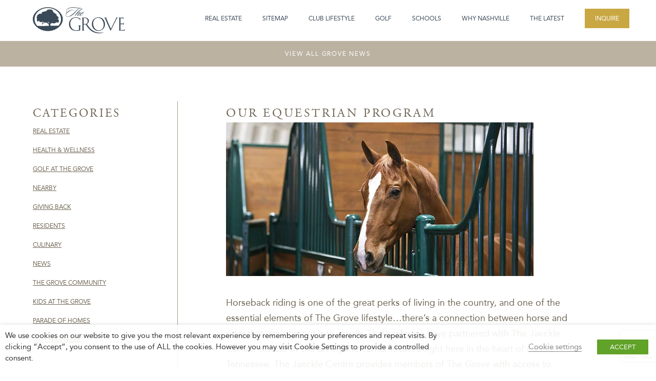

--- FILE ---
content_type: text/html; charset=UTF-8
request_url: https://groveliving.com/our-equestrian-program/
body_size: 31461
content:
<!doctype html><html lang="en-US"><head> <script type="text/javascript">
/* <![CDATA[ */
var gform;gform||(document.addEventListener("gform_main_scripts_loaded",function(){gform.scriptsLoaded=!0}),document.addEventListener("gform/theme/scripts_loaded",function(){gform.themeScriptsLoaded=!0}),window.addEventListener("DOMContentLoaded",function(){gform.domLoaded=!0}),gform={domLoaded:!1,scriptsLoaded:!1,themeScriptsLoaded:!1,isFormEditor:()=>"function"==typeof InitializeEditor,callIfLoaded:function(o){return!(!gform.domLoaded||!gform.scriptsLoaded||!gform.themeScriptsLoaded&&!gform.isFormEditor()||(gform.isFormEditor()&&console.warn("The use of gform.initializeOnLoaded() is deprecated in the form editor context and will be removed in Gravity Forms 3.1."),o(),0))},initializeOnLoaded:function(o){gform.callIfLoaded(o)||(document.addEventListener("gform_main_scripts_loaded",()=>{gform.scriptsLoaded=!0,gform.callIfLoaded(o)}),document.addEventListener("gform/theme/scripts_loaded",()=>{gform.themeScriptsLoaded=!0,gform.callIfLoaded(o)}),window.addEventListener("DOMContentLoaded",()=>{gform.domLoaded=!0,gform.callIfLoaded(o)}))},hooks:{action:{},filter:{}},addAction:function(o,r,e,t){gform.addHook("action",o,r,e,t)},addFilter:function(o,r,e,t){gform.addHook("filter",o,r,e,t)},doAction:function(o){gform.doHook("action",o,arguments)},applyFilters:function(o){return gform.doHook("filter",o,arguments)},removeAction:function(o,r){gform.removeHook("action",o,r)},removeFilter:function(o,r,e){gform.removeHook("filter",o,r,e)},addHook:function(o,r,e,t,n){null==gform.hooks[o][r]&&(gform.hooks[o][r]=[]);var d=gform.hooks[o][r];null==n&&(n=r+"_"+d.length),gform.hooks[o][r].push({tag:n,callable:e,priority:t=null==t?10:t})},doHook:function(r,o,e){var t;if(e=Array.prototype.slice.call(e,1),null!=gform.hooks[r][o]&&((o=gform.hooks[r][o]).sort(function(o,r){return o.priority-r.priority}),o.forEach(function(o){"function"!=typeof(t=o.callable)&&(t=window[t]),"action"==r?t.apply(null,e):e[0]=t.apply(null,e)})),"filter"==r)return e[0]},removeHook:function(o,r,t,n){var e;null!=gform.hooks[o][r]&&(e=(e=gform.hooks[o][r]).filter(function(o,r,e){return!!(null!=n&&n!=o.tag||null!=t&&t!=o.priority)}),gform.hooks[o][r]=e)}});
/* ]]> */
</script>
<meta charset="UTF-8"><meta name="viewport" content="width=device-width, initial-scale=1"><link rel="preload" href="https://groveliving.com/wp-content/themes/grove-maximum-child/fonts/agaramondpro-regular-webfont.woff2" as="font" type="font/woff2" crossorigin><link rel="preload" href="https://groveliving.com/wp-content/themes/grove-maximum-child/fonts/avenir_roman-webfont.woff2" as="font" type="font/woff2" crossorigin><link rel="profile" href="https://gmpg.org/xfn/11"><meta name='robots' content='index, follow, max-image-preview:large, max-snippet:-1, max-video-preview:-1' /><link media="all" href="https://groveliving.com/wp-content/cache/autoptimize/css/autoptimize_ed1e63775501088163d877b12b980bde.css" rel="stylesheet"><link media="screen" href="https://groveliving.com/wp-content/cache/autoptimize/css/autoptimize_00df71b5809d374b00ce03791ac8fac1.css" rel="stylesheet"><title>Our Equestrian Program - Grove Living</title><meta name="description" content="The Jaeckle Centre provides members of The Grove with access to boarding and grooming services for their horses, and more!" /><link rel="canonical" href="https://groveliving.com/amenity/equestrian/" /><meta property="og:locale" content="en_US" /><meta property="og:type" content="article" /><meta property="og:title" content="Our Equestrian Program - Grove Living" /><meta property="og:description" content="The Jaeckle Centre provides members of The Grove with access to boarding and grooming services for their horses, and more!" /><meta property="og:url" content="https://groveliving.com/amenity/equestrian/" /><meta property="og:site_name" content="Grove Living" /><meta property="article:publisher" content="https://www.facebook.com/GroveLiving/" /><meta property="article:published_time" content="2016-04-21T17:46:06+00:00" /><meta property="article:modified_time" content="2021-08-27T13:21:42+00:00" /><meta property="og:image" content="https://groveliving.com/wp-content/uploads/2016/04/Equestrian-resize.jpg" /><meta property="og:image:width" content="600" /><meta property="og:image:height" content="300" /><meta property="og:image:type" content="image/jpeg" /><meta name="author" content="mxmbtw33" /><meta name="twitter:card" content="summary_large_image" /><meta name="twitter:creator" content="@GroveClub" /><meta name="twitter:site" content="@GroveClub" /><meta name="twitter:label1" content="Written by" /><meta name="twitter:data1" content="mxmbtw33" /><meta name="twitter:label2" content="Est. reading time" /><meta name="twitter:data2" content="1 minute" /> <script type="application/ld+json" class="yoast-schema-graph">{"@context":"https://schema.org","@graph":[{"@type":"Article","@id":"https://groveliving.com/amenity/equestrian/#article","isPartOf":{"@id":"https://groveliving.com/our-equestrian-program/"},"author":{"name":"mxmbtw33","@id":"https://groveliving.com/#/schema/person/6473a2105a255457cb31bd83aa8d51d1"},"headline":"Our Equestrian Program","datePublished":"2016-04-21T17:46:06+00:00","dateModified":"2021-08-27T13:21:42+00:00","mainEntityOfPage":{"@id":"https://groveliving.com/our-equestrian-program/"},"wordCount":296,"publisher":{"@id":"https://groveliving.com/#organization"},"image":{"@id":"https://groveliving.com/amenity/equestrian/#primaryimage"},"thumbnailUrl":"https://groveliving.com/wp-content/uploads/2016/04/Equestrian-resize.jpg","articleSection":["The Grove Community","Equestrian"],"inLanguage":"en-US"},{"@type":"WebPage","@id":"https://groveliving.com/our-equestrian-program/","url":"https://groveliving.com/amenity/equestrian/","name":"Our Equestrian Program - Grove Living","isPartOf":{"@id":"https://groveliving.com/#website"},"primaryImageOfPage":{"@id":"https://groveliving.com/amenity/equestrian/#primaryimage"},"image":{"@id":"https://groveliving.com/amenity/equestrian/#primaryimage"},"thumbnailUrl":"https://groveliving.com/wp-content/uploads/2016/04/Equestrian-resize.jpg","datePublished":"2016-04-21T17:46:06+00:00","dateModified":"2021-08-27T13:21:42+00:00","description":"The Jaeckle Centre provides members of The Grove with access to boarding and grooming services for their horses, and more!","breadcrumb":{"@id":"https://groveliving.com/amenity/equestrian/#breadcrumb"},"inLanguage":"en-US","potentialAction":[{"@type":"ReadAction","target":["https://groveliving.com/amenity/equestrian/"]}]},{"@type":"ImageObject","inLanguage":"en-US","@id":"https://groveliving.com/amenity/equestrian/#primaryimage","url":"https://groveliving.com/wp-content/uploads/2016/04/Equestrian-resize.jpg","contentUrl":"https://groveliving.com/wp-content/uploads/2016/04/Equestrian-resize.jpg","width":600,"height":300,"caption":"Equestrian at The Grove"},{"@type":"BreadcrumbList","@id":"https://groveliving.com/amenity/equestrian/#breadcrumb","itemListElement":[{"@type":"ListItem","position":1,"name":"Home","item":"https://groveliving.com/"},{"@type":"ListItem","position":2,"name":"Grove News","item":"https://groveliving.com/grove-news/"},{"@type":"ListItem","position":3,"name":"Our Equestrian Program"}]},{"@type":"WebSite","@id":"https://groveliving.com/#website","url":"https://groveliving.com/","name":"Grove Living","description":"","publisher":{"@id":"https://groveliving.com/#organization"},"potentialAction":[{"@type":"SearchAction","target":{"@type":"EntryPoint","urlTemplate":"https://groveliving.com/?s={search_term_string}"},"query-input":{"@type":"PropertyValueSpecification","valueRequired":true,"valueName":"search_term_string"}}],"inLanguage":"en-US"},{"@type":"Organization","@id":"https://groveliving.com/#organization","name":"The Grove Living","url":"https://groveliving.com/","logo":{"@type":"ImageObject","inLanguage":"en-US","@id":"https://groveliving.com/#/schema/logo/image/","url":"https://groveliving.com/wp-content/uploads/2019/04/grove-logo.png","contentUrl":"https://groveliving.com/wp-content/uploads/2019/04/grove-logo.png","width":360,"height":102,"caption":"The Grove Living"},"image":{"@id":"https://groveliving.com/#/schema/logo/image/"},"sameAs":["https://www.facebook.com/GroveLiving/","https://x.com/GroveClub","https://www.instagram.com/thegroveliving/","https://www.pinterest.com/grovelivingtn/","https://www.youtube.com/channel/UCPZQ5xeveeYjzZnZccKCJsA"]},{"@type":"Person","@id":"https://groveliving.com/#/schema/person/6473a2105a255457cb31bd83aa8d51d1","name":"mxmbtw33","image":{"@type":"ImageObject","inLanguage":"en-US","@id":"https://groveliving.com/#/schema/person/image/","url":"https://secure.gravatar.com/avatar/dcf6eba0073be3e3a28e2cd942e8e456fa4dd4f696af6f384385d01508de3fbc?s=96&d=mm&r=g","contentUrl":"https://secure.gravatar.com/avatar/dcf6eba0073be3e3a28e2cd942e8e456fa4dd4f696af6f384385d01508de3fbc?s=96&d=mm&r=g","caption":"mxmbtw33"}}]}</script> <link rel='dns-prefetch' href='//www.google.com' /><link rel='dns-prefetch' href='//cdn.jsdelivr.net' /><link href='https://www.googletagmanager.com' rel='preconnect' /><link href='https://sp-ao.shortpixel.ai' rel='preconnect' /><link href='https://fonts.gstatic.com' crossorigin='anonymous' rel='preconnect' /><link rel="alternate" type="application/rss+xml" title="Grove Living &raquo; Feed" href="https://groveliving.com/feed/" /><link rel="alternate" type="application/rss+xml" title="Grove Living &raquo; Comments Feed" href="https://groveliving.com/comments/feed/" /><link rel='stylesheet' id='slick-css' href='//cdn.jsdelivr.net/npm/slick-carousel@1.8.1/slick/slick.css' type='text/css' media='all' /><link rel='stylesheet' id='popup-maker-site-css' href='https://groveliving.com/wp-content/cache/autoptimize/css/autoptimize_single_2843b7eeb9f232fb8f4956a328b5758d.css?generated=1755486583&#038;ver=1.21.5' type='text/css' media='all' /> <script type="text/javascript" src="https://groveliving.com/wp-includes/js/jquery/jquery.min.js" id="jquery-core-js"></script> <script type="text/javascript" src="https://groveliving.com/wp-includes/js/jquery/jquery-migrate.min.js" id="jquery-migrate-js"></script> <script type="text/javascript" src="https://groveliving.com/wp-content/plugins/poi-map/public/js/poi-map-public.js" id="poi-map-js"></script> <script type="text/javascript" id="cookie-law-info-js-extra">var Cli_Data = {"nn_cookie_ids":["test_cookie"],"non_necessary_cookies":{"non-necessary":["test_cookie"]},"cookielist":{"necessary":{"0":{"ID":61157,"post_author":"1","post_date":"2020-02-03 10:55:37","post_date_gmt":"2020-02-03 15:55:37","post_content":"The cookie is set by the GDPR Cookie Consent plugin and is used to store whether or not user has consented to the use of cookies. It does not store any personal data.","post_title":"viewed_cookie_policy","post_excerpt":"","post_status":"publish","comment_status":"closed","ping_status":"closed","post_password":"","post_name":"viewed_cookie_policy","to_ping":"","pinged":"","post_modified":"2020-02-03 10:55:37","post_modified_gmt":"2020-02-03 15:55:37","post_content_filtered":"","post_parent":0,"guid":"https:\/\/groveliving.com\/cookielawinfo\/viewed_cookie_policy\/","menu_order":0,"post_type":"cookielawinfo","post_mime_type":"","comment_count":"0","filter":"raw"},"1":{"ID":61158,"post_author":"1","post_date":"2020-02-03 10:55:37","post_date_gmt":"2020-02-03 15:55:37","post_content":"This cookie is set by GDPR Cookie Consent plugin. The cookies is used to store the user consent for the cookies in the category \"Necessary\".","post_title":"cookielawinfo-checkbox-necessary","post_excerpt":"","post_status":"publish","comment_status":"closed","ping_status":"closed","post_password":"","post_name":"cookielawinfo-checkbox-necessary","to_ping":"","pinged":"","post_modified":"2020-02-03 10:55:37","post_modified_gmt":"2020-02-03 15:55:37","post_content_filtered":"","post_parent":0,"guid":"https:\/\/groveliving.com\/cookielawinfo\/cookielawinfo-checkbox-necessary\/","menu_order":0,"post_type":"cookielawinfo","post_mime_type":"","comment_count":"0","filter":"raw"},"2":{"ID":61159,"post_author":"1","post_date":"2020-02-03 10:55:37","post_date_gmt":"2020-02-03 15:55:37","post_content":"This cookie is set by GDPR Cookie Consent plugin. The cookies is used to store the user consent for the cookies in the category \"Non Necessary\".","post_title":"cookielawinfo-checkbox-non-necessary","post_excerpt":"","post_status":"publish","comment_status":"closed","ping_status":"closed","post_password":"","post_name":"cookielawinfo-checkbox-non-necessary","to_ping":"","pinged":"","post_modified":"2020-02-03 10:55:37","post_modified_gmt":"2020-02-03 15:55:37","post_content_filtered":"","post_parent":0,"guid":"https:\/\/groveliving.com\/cookielawinfo\/cookielawinfo-checkbox-non-necessary\/","menu_order":0,"post_type":"cookielawinfo","post_mime_type":"","comment_count":"0","filter":"raw"},"term_id":86,"name":"Necessary","loadonstart":0,"defaultstate":"enabled","ccpa_optout":0},"non-necessary":{"0":{"ID":61160,"post_author":"1","post_date":"2020-02-03 10:55:37","post_date_gmt":"2020-02-03 15:55:37","post_content":"","post_title":"test_cookie","post_excerpt":"","post_status":"publish","comment_status":"closed","ping_status":"closed","post_password":"","post_name":"test_cookie","to_ping":"","pinged":"","post_modified":"2020-02-03 10:55:37","post_modified_gmt":"2020-02-03 15:55:37","post_content_filtered":"","post_parent":0,"guid":"https:\/\/groveliving.com\/cookielawinfo\/test_cookie\/","menu_order":0,"post_type":"cookielawinfo","post_mime_type":"","comment_count":"0","filter":"raw"},"term_id":87,"name":"Non Necessary","loadonstart":0,"defaultstate":"disabled","ccpa_optout":0}},"ajax_url":"https:\/\/groveliving.com\/wp-admin\/admin-ajax.php","current_lang":"en","security":"3ee4279591","eu_countries":["GB"],"geoIP":"disabled","consentVersion":"1","strictlyEnabled":["necessary","obligatoire"],"cookieDomain":"","privacy_length":"250","ccpaEnabled":"","ccpaRegionBased":"","ccpaBarEnabled":"","ccpaType":"gdpr"};
var log_object = {"ajax_url":"https:\/\/groveliving.com\/wp-admin\/admin-ajax.php"};</script> <script type="text/javascript" src="https://groveliving.com/wp-content/plugins/webtoffee-gdpr-cookie-consent/public/js/cookie-law-info-public.js" id="cookie-law-info-js"></script> <script type="text/javascript" id="favorites-js-extra">var favorites_data = {"ajaxurl":"https:\/\/groveliving.com\/wp-admin\/admin-ajax.php","nonce":"b2908a111b","favorite":"<i class=\"fa fa-heart-o\"><\/i>","favorited":"<i class=\"fa fa-heart\"><\/i>","includecount":"","indicate_loading":"","loading_text":"Loading","loading_image":"","loading_image_active":"","loading_image_preload":"","cache_enabled":"1","button_options":{"button_type":"custom","custom_colors":true,"box_shadow":false,"include_count":false,"default":{"background_default":"transparent","border_default":"transparent","text_default":"#f92953","icon_default":"#f92953","count_default":false},"active":{"background_active":"transparent","border_active":"transparent","text_active":"#f92953","icon_active":"#f92953","count_active":false}},"authentication_modal_content":"<p><a href=\"#\" data-favorites-modal-close class=\"alignright\">X<\/a><\/p>\n<div class=\"signup-fav\">\n<h2>Sign Up<\/h2>\n<p>\nAlready have an account? <span class=\"login-link\">Sign in<\/span><\/p>\n<script type=\"text\/javascript\">\n\/*  *\/\nvar gform;gform||(document.addEventListener(\"gform_main_scripts_loaded\",function(){gform.scriptsLoaded=!0}),document.addEventListener(\"gform\/theme\/scripts_loaded\",function(){gform.themeScriptsLoaded=!0}),window.addEventListener(\"DOMContentLoaded\",function(){gform.domLoaded=!0}),gform={domLoaded:!1,scriptsLoaded:!1,themeScriptsLoaded:!1,isFormEditor:()=>\"function\"==typeof InitializeEditor,callIfLoaded:function(o){return!(!gform.domLoaded||!gform.scriptsLoaded||!gform.themeScriptsLoaded&&!gform.isFormEditor()||(gform.isFormEditor()&&console.warn(\"The use of gform.initializeOnLoaded() is deprecated in the form editor context and will be removed in Gravity Forms 3.1.\"),o(),0))},initializeOnLoaded:function(o){gform.callIfLoaded(o)||(document.addEventListener(\"gform_main_scripts_loaded\",()=>{gform.scriptsLoaded=!0,gform.callIfLoaded(o)}),document.addEventListener(\"gform\/theme\/scripts_loaded\",()=>{gform.themeScriptsLoaded=!0,gform.callIfLoaded(o)}),window.addEventListener(\"DOMContentLoaded\",()=>{gform.domLoaded=!0,gform.callIfLoaded(o)}))},hooks:{action:{},filter:{}},addAction:function(o,r,e,t){gform.addHook(\"action\",o,r,e,t)},addFilter:function(o,r,e,t){gform.addHook(\"filter\",o,r,e,t)},doAction:function(o){gform.doHook(\"action\",o,arguments)},applyFilters:function(o){return gform.doHook(\"filter\",o,arguments)},removeAction:function(o,r){gform.removeHook(\"action\",o,r)},removeFilter:function(o,r,e){gform.removeHook(\"filter\",o,r,e)},addHook:function(o,r,e,t,n){null==gform.hooks[o][r]&&(gform.hooks[o][r]=[]);var d=gform.hooks[o][r];null==n&&(n=r+\"_\"+d.length),gform.hooks[o][r].push({tag:n,callable:e,priority:t=null==t?10:t})},doHook:function(r,o,e){var t;if(e=Array.prototype.slice.call(e,1),null!=gform.hooks[r][o]&&((o=gform.hooks[r][o]).sort(function(o,r){return o.priority-r.priority}),o.forEach(function(o){\"function\"!=typeof(t=o.callable)&&(t=window[t]),\"action\"==r?t.apply(null,e):e[0]=t.apply(null,e)})),\"filter\"==r)return e[0]},removeHook:function(o,r,t,n){var e;null!=gform.hooks[o][r]&&(e=(e=gform.hooks[o][r]).filter(function(o,r,e){return!!(null!=n&&n!=o.tag||null!=t&&t!=o.priority)}),gform.hooks[o][r]=e)}});\n\/* ]]> *\/\n<\/script>\n\n                <div class='gf_browser_chrome gform_wrapper gform_legacy_markup_wrapper gform-theme--no-framework' data-form-theme='legacy' data-form-index='0' id='gform_wrapper_17' ><style>#gform_wrapper_17[data-form-index=\"0\"].gform-theme,[data-parent-form=\"17_0\"]{--gf-color-primary: #204ce5;--gf-color-primary-rgb: 32, 76, 229;--gf-color-primary-contrast: #fff;--gf-color-primary-contrast-rgb: 255, 255, 255;--gf-color-primary-darker: #001AB3;--gf-color-primary-lighter: #527EFF;--gf-color-secondary: #fff;--gf-color-secondary-rgb: 255, 255, 255;--gf-color-secondary-contrast: #112337;--gf-color-secondary-contrast-rgb: 17, 35, 55;--gf-color-secondary-darker: #F5F5F5;--gf-color-secondary-lighter: #FFFFFF;--gf-color-out-ctrl-light: rgba(17, 35, 55, 0.1);--gf-color-out-ctrl-light-rgb: 17, 35, 55;--gf-color-out-ctrl-light-darker: rgba(104, 110, 119, 0.35);--gf-color-out-ctrl-light-lighter: #F5F5F5;--gf-color-out-ctrl-dark: #585e6a;--gf-color-out-ctrl-dark-rgb: 88, 94, 106;--gf-color-out-ctrl-dark-darker: #112337;--gf-color-out-ctrl-dark-lighter: rgba(17, 35, 55, 0.65);--gf-color-in-ctrl: #fff;--gf-color-in-ctrl-rgb: 255, 255, 255;--gf-color-in-ctrl-contrast: #112337;--gf-color-in-ctrl-contrast-rgb: 17, 35, 55;--gf-color-in-ctrl-darker: #F5F5F5;--gf-color-in-ctrl-lighter: #FFFFFF;--gf-color-in-ctrl-primary: #204ce5;--gf-color-in-ctrl-primary-rgb: 32, 76, 229;--gf-color-in-ctrl-primary-contrast: #fff;--gf-color-in-ctrl-primary-contrast-rgb: 255, 255, 255;--gf-color-in-ctrl-primary-darker: #001AB3;--gf-color-in-ctrl-primary-lighter: #527EFF;--gf-color-in-ctrl-light: rgba(17, 35, 55, 0.1);--gf-color-in-ctrl-light-rgb: 17, 35, 55;--gf-color-in-ctrl-light-darker: rgba(104, 110, 119, 0.35);--gf-color-in-ctrl-light-lighter: #F5F5F5;--gf-color-in-ctrl-dark: #585e6a;--gf-color-in-ctrl-dark-rgb: 88, 94, 106;--gf-color-in-ctrl-dark-darker: #112337;--gf-color-in-ctrl-dark-lighter: rgba(17, 35, 55, 0.65);--gf-radius: 3px;--gf-font-size-secondary: 14px;--gf-font-size-tertiary: 13px;--gf-icon-ctrl-number: url(\"data:image\/svg+xml,%3Csvg width='8' height='14' viewBox='0 0 8 14' fill='none' xmlns='http:\/\/www.w3.org\/2000\/svg'%3E%3Cpath fill-rule='evenodd' clip-rule='evenodd' d='M4 0C4.26522 5.96046e-08 4.51957 0.105357 4.70711 0.292893L7.70711 3.29289C8.09763 3.68342 8.09763 4.31658 7.70711 4.70711C7.31658 5.09763 6.68342 5.09763 6.29289 4.70711L4 2.41421L1.70711 4.70711C1.31658 5.09763 0.683417 5.09763 0.292893 4.70711C-0.0976311 4.31658 -0.097631 3.68342 0.292893 3.29289L3.29289 0.292893C3.48043 0.105357 3.73478 0 4 0ZM0.292893 9.29289C0.683417 8.90237 1.31658 8.90237 1.70711 9.29289L4 11.5858L6.29289 9.29289C6.68342 8.90237 7.31658 8.90237 7.70711 9.29289C8.09763 9.68342 8.09763 10.3166 7.70711 10.7071L4.70711 13.7071C4.31658 14.0976 3.68342 14.0976 3.29289 13.7071L0.292893 10.7071C-0.0976311 10.3166 -0.0976311 9.68342 0.292893 9.29289Z' fill='rgba(17, 35, 55, 0.65)'\/%3E%3C\/svg%3E\");--gf-icon-ctrl-select: url(\"data:image\/svg+xml,%3Csvg width='10' height='6' viewBox='0 0 10 6' fill='none' xmlns='http:\/\/www.w3.org\/2000\/svg'%3E%3Cpath fill-rule='evenodd' clip-rule='evenodd' d='M0.292893 0.292893C0.683417 -0.097631 1.31658 -0.097631 1.70711 0.292893L5 3.58579L8.29289 0.292893C8.68342 -0.0976311 9.31658 -0.0976311 9.70711 0.292893C10.0976 0.683417 10.0976 1.31658 9.70711 1.70711L5.70711 5.70711C5.31658 6.09763 4.68342 6.09763 4.29289 5.70711L0.292893 1.70711C-0.0976311 1.31658 -0.0976311 0.683418 0.292893 0.292893Z' fill='rgba(17, 35, 55, 0.65)'\/%3E%3C\/svg%3E\");--gf-icon-ctrl-search: url(\"data:image\/svg+xml,%3Csvg width='640' height='640' xmlns='http:\/\/www.w3.org\/2000\/svg'%3E%3Cpath d='M256 128c-70.692 0-128 57.308-128 128 0 70.691 57.308 128 128 128 70.691 0 128-57.309 128-128 0-70.692-57.309-128-128-128zM64 256c0-106.039 85.961-192 192-192s192 85.961 192 192c0 41.466-13.146 79.863-35.498 111.248l154.125 154.125c12.496 12.496 12.496 32.758 0 45.254s-32.758 12.496-45.254 0L367.248 412.502C335.862 434.854 297.467 448 256 448c-106.039 0-192-85.962-192-192z' fill='rgba(17, 35, 55, 0.65)'\/%3E%3C\/svg%3E\");--gf-label-space-y-secondary: var(--gf-label-space-y-md-secondary);--gf-ctrl-border-color: #686e77;--gf-ctrl-size: var(--gf-ctrl-size-md);--gf-ctrl-label-color-primary: #112337;--gf-ctrl-label-color-secondary: #112337;--gf-ctrl-choice-size: var(--gf-ctrl-choice-size-md);--gf-ctrl-checkbox-check-size: var(--gf-ctrl-checkbox-check-size-md);--gf-ctrl-radio-check-size: var(--gf-ctrl-radio-check-size-md);--gf-ctrl-btn-font-size: var(--gf-ctrl-btn-font-size-md);--gf-ctrl-btn-padding-x: var(--gf-ctrl-btn-padding-x-md);--gf-ctrl-btn-size: var(--gf-ctrl-btn-size-md);--gf-ctrl-btn-border-color-secondary: #686e77;--gf-ctrl-file-btn-bg-color-hover: #EBEBEB;--gf-field-img-choice-size: var(--gf-field-img-choice-size-md);--gf-field-img-choice-card-space: var(--gf-field-img-choice-card-space-md);--gf-field-img-choice-check-ind-size: var(--gf-field-img-choice-check-ind-size-md);--gf-field-img-choice-check-ind-icon-size: var(--gf-field-img-choice-check-ind-icon-size-md);--gf-field-pg-steps-number-color: rgba(17, 35, 55, 0.8);}<\/style><div id='gf_17' class='gform_anchor' tabindex='-1'><\/div><form method='post' enctype='multipart\/form-data' target='gform_ajax_frame_17' id='gform_17'  action='\/our-equestrian-program\/#gf_17' data-formid='17' novalidate><div class='gf_invisible ginput_recaptchav3'  data-tabindex='100'><input id=\"input_631b0728d0f011f9935fb8fcf21f21ce\" class=\"gfield_recaptcha_response\" type=\"hidden\" name=\"input_631b0728d0f011f9935fb8fcf21f21ce\" value=\"\"\/><\/div> \r\n <input type='hidden' class='gforms-pum' value='{\"closepopup\":false,\"closedelay\":0,\"openpopup\":false,\"openpopup_id\":0}' \/>\n                        <div class='gform-body gform_body'><ul id='gform_fields_17' class='gform_fields top_label form_sublabel_below description_below validation_below'><li id=\"field_17_4\" class=\"gfield gfield--type-honeypot gform_validation_container field_sublabel_below gfield--has-description field_description_below field_validation_below gfield_visibility_visible\"  ><label class='gfield_label gform-field-label' for='input_17_4'>Email<\/label><div class='ginput_container'><input name='input_4' id='input_17_4' type='text' value='' autocomplete='new-password'\/><\/div><div class='gfield_description' id='gfield_description_17_4'>This field is for validation purposes and should be left unchanged.<\/div><\/li><li id=\"field_17_1\" class=\"gfield gfield--type-username gfield_contains_required field_sublabel_below gfield--no-description field_description_below field_validation_below gfield_visibility_visible\"  ><label class='gfield_label gform-field-label' for='input_17_1'>Username<span class=\"gfield_required\"><span class=\"gfield_required gfield_required_asterisk\">*<\/span><\/span><\/label><div class='ginput_container ginput_container_text'><input name='input_1' id='input_17_1' type='text' value='' class='medium'  aria-describedby=\"input_17_1_desc\" tabindex='101'  aria-required=\"true\" aria-invalid=\"false\"   \/><\/div><\/li><li id=\"field_17_2\" class=\"gfield gfield--type-email gfield_contains_required field_sublabel_below gfield--no-description field_description_below field_validation_below gfield_visibility_visible\"  ><label class='gfield_label gform-field-label' for='input_17_2'>Email<span class=\"gfield_required\"><span class=\"gfield_required gfield_required_asterisk\">*<\/span><\/span><\/label><div class='ginput_container ginput_container_email'>\n                            <input name='input_2' id='input_17_2' type='email' value='' class='medium' tabindex='102'   aria-required=\"true\" aria-invalid=\"false\"  \/>\n                        <\/div><\/li><li id=\"field_17_3\" class=\"gfield gfield--type-password gfield_contains_required field_sublabel_below gfield--no-description field_description_below field_validation_below gfield_visibility_visible\"  ><label class='gfield_label gform-field-label gfield_label_before_complex' >Password<span class=\"gfield_required\"><span class=\"gfield_required gfield_required_asterisk\">*<\/span><\/span><\/label><div class='ginput_complex ginput_container ginput_container_password gform-grid-row' id='input_17_3_container'>\n\t\t\t\t\t\t<span id='input_17_3_1_container' class='ginput_password ginput_left gform-grid-col gform-grid-col--size-auto'>\n\t\t\t\t\t\t\t<span class='password_input_container'>\n\t\t\t\t\t\t\t<input type='password' name='input_3' id='input_17_3'    value='' tabindex='103'  aria-required=\"true\" aria-invalid=\"false\" \/>\n\t\t\t\t\t\t\t\n\t\t\t\t\t\t\t<\/span>\n\t\t\t\t\t\t\t<label for='input_17_3' class='gform-field-label gform-field-label--type-sub '>Enter Password<\/label>\n\t\t\t\t\t\t<\/span>\n\t\t\t\t\t\t<span id='input_17_3_2_container' class='ginput_password ginput_right gform-grid-col gform-grid-col--size-auto'>\n\t\t\t\t\t\t\t<span class='password_input_container'>\n\t\t\t\t\t\t\t<input type='password' name='input_3_2' id='input_17_3_2'   value='' tabindex='104'  aria-required=\"true\" aria-invalid=\"false\" \/>\n\t\t\t\t\t\t\t\n\t\t\t\t\t\t\t<\/span>\n\t\t\t\t\t\t\t<label for='input_17_3_2' class='gform-field-label gform-field-label--type-sub '>Confirm Password<\/label>\n\t\t\t\t\t\t<\/span>\n\t\t\t\t\t\t<div class='gf_clear gf_clear_complex'><\/div>\n\t\t\t\t\t<\/div><\/li><\/ul><\/div>\n        <div class='gform-footer gform_footer top_label'> <input type='submit' id='gform_submit_button_17' class='gform_button button' onclick='gform.submission.handleButtonClick(this);' data-submission-type='submit' value='Submit' tabindex='105' \/> <input type='hidden' name='gform_ajax' value='form_id=17&title=&description=&tabindex=100&theme=legacy&styles=[]&hash=25262e6bf43715a6300c58f8d93a0da6' \/>\n            <input type='hidden' class='gform_hidden' name='gform_submission_method' data-js='gform_submission_method_17' value='iframe' \/>\n            <input type='hidden' class='gform_hidden' name='gform_theme' data-js='gform_theme_17' id='gform_theme_17' value='legacy' \/>\n            <input type='hidden' class='gform_hidden' name='gform_style_settings' data-js='gform_style_settings_17' id='gform_style_settings_17' value='[]' \/>\n            <input type='hidden' class='gform_hidden' name='is_submit_17' value='1' \/>\n            <input type='hidden' class='gform_hidden' name='gform_submit' value='17' \/>\n            \n            <input type='hidden' class='gform_hidden' name='gform_unique_id' value='' \/>\n            <input type='hidden' class='gform_hidden' name='state_17' value='WyJbXSIsImFkNWNkM2FjZDA3NTgxOWUyYWZkZTViZGU3ODJkZjM3Il0=' \/>\n            <input type='hidden' autocomplete='off' class='gform_hidden' name='gform_target_page_number_17' id='gform_target_page_number_17' value='0' \/>\n            <input type='hidden' autocomplete='off' class='gform_hidden' name='gform_source_page_number_17' id='gform_source_page_number_17' value='1' \/>\n            <input type='hidden' name='gform_field_values' value='' \/>\n            \n        <\/div>\n                        <\/form>\n                        <\/div>\n\t\t                <iframe style='display:none;width:0px;height:0px;' src='about:blank' name='gform_ajax_frame_17' id='gform_ajax_frame_17' title='This iframe contains the logic required to handle Ajax powered Gravity Forms.'><\/iframe>\n\t\t                <script type=\"text\/javascript\">\n\/*  *\/\n gform.initializeOnLoaded( function() {gformInitSpinner( 17, 'https:\/\/groveliving.com\/wp-content\/plugins\/gravityforms\/images\/spinner.svg', true );jQuery('#gform_ajax_frame_17').on('load',function(){var contents = jQuery(this).contents().find('*').html();var is_postback = contents.indexOf('GF_AJAX_POSTBACK') >= 0;if(!is_postback){return;}var form_content = jQuery(this).contents().find('#gform_wrapper_17');var is_confirmation = jQuery(this).contents().find('#gform_confirmation_wrapper_17').length > 0;var is_redirect = contents.indexOf('gformRedirect(){') >= 0;var is_form = form_content.length > 0 && ! is_redirect && ! is_confirmation;var mt = parseInt(jQuery('html').css('margin-top'), 10) + parseInt(jQuery('body').css('margin-top'), 10) + 100;if(is_form){jQuery('#gform_wrapper_17').html(form_content.html());if(form_content.hasClass('gform_validation_error')){jQuery('#gform_wrapper_17').addClass('gform_validation_error');} else {jQuery('#gform_wrapper_17').removeClass('gform_validation_error');}setTimeout( function() { \/* delay the scroll by 50 milliseconds to fix a bug in chrome *\/ jQuery(document).scrollTop(jQuery('#gform_wrapper_17').offset().top - mt); }, 50 );if(window['gformInitDatepicker']) {gformInitDatepicker();}if(window['gformInitPriceFields']) {gformInitPriceFields();}var current_page = jQuery('#gform_source_page_number_17').val();gformInitSpinner( 17, 'https:\/\/groveliving.com\/wp-content\/plugins\/gravityforms\/images\/spinner.svg', true );jQuery(document).trigger('gform_page_loaded', [17, current_page]);window['gf_submitting_17'] = false;}else if(!is_redirect){var confirmation_content = jQuery(this).contents().find('.GF_AJAX_POSTBACK').html();if(!confirmation_content){confirmation_content = contents;}jQuery('#gform_wrapper_17').replaceWith(confirmation_content);jQuery(document).scrollTop(jQuery('#gf_17').offset().top - mt);jQuery(document).trigger('gform_confirmation_loaded', [17]);window['gf_submitting_17'] = false;wp.a11y.speak(jQuery('#gform_confirmation_message_17').text());}else{jQuery('#gform_17').append(contents);if(window['gformRedirect']) {gformRedirect();}}jQuery(document).trigger(\"gform_pre_post_render\", [{ formId: \"17\", currentPage: \"current_page\", abort: function() { this.preventDefault(); } }]);        if (event && event.defaultPrevented) {                return;        }        const gformWrapperDiv = document.getElementById( \"gform_wrapper_17\" );        if ( gformWrapperDiv ) {            const visibilitySpan = document.createElement( \"span\" );            visibilitySpan.id = \"gform_visibility_test_17\";            gformWrapperDiv.insertAdjacentElement( \"afterend\", visibilitySpan );        }        const visibilityTestDiv = document.getElementById( \"gform_visibility_test_17\" );        let postRenderFired = false;        function triggerPostRender() {            if ( postRenderFired ) {                return;            }            postRenderFired = true;            gform.core.triggerPostRenderEvents( 17, current_page );            if ( visibilityTestDiv ) {                visibilityTestDiv.parentNode.removeChild( visibilityTestDiv );            }        }        function debounce( func, wait, immediate ) {            var timeout;            return function() {                var context = this, args = arguments;                var later = function() {                    timeout = null;                    if ( !immediate ) func.apply( context, args );                };                var callNow = immediate && !timeout;                clearTimeout( timeout );                timeout = setTimeout( later, wait );                if ( callNow ) func.apply( context, args );            };        }        const debouncedTriggerPostRender = debounce( function() {            triggerPostRender();        }, 200 );        if ( visibilityTestDiv && visibilityTestDiv.offsetParent === null ) {            const observer = new MutationObserver( ( mutations ) => {                mutations.forEach( ( mutation ) => {                    if ( mutation.type === 'attributes' && visibilityTestDiv.offsetParent !== null ) {                        debouncedTriggerPostRender();                        observer.disconnect();                    }                });            });            observer.observe( document.body, {                attributes: true,                childList: false,                subtree: true,                attributeFilter: [ 'style', 'class' ],            });        } else {            triggerPostRender();        }    } );} ); \n\/* ]]> *\/\n<\/script>\n<\/div>\n<div class=\"login-fav\" style=\"display:none;\">\n<h2>Log in<\/h2>\n<p>\nDon\u2019t have an account? <span class=\"signup-link\">Sign up<\/span><\/p>\n<div class='gf_browser_chrome gform_wrapper gf_login_form gravity-theme' id='gform_wrapper_0'><form method='post' id='gform_0'><input type='hidden' name='login_redirect' value='\/our-equestrian-program\/' \/><div class='gform_body'><div id='gform_fields_login' class='gform_fields top_label'><div id=\"field_0_1\" class=\"gfield gfield--type-text gfield_contains_required field_sublabel_below gfield--no-description field_description_below field_validation_below gfield_visibility_visible\"  ><label class='gfield_label gform-field-label' for='input_1'>Username<span class=\"gfield_required\"><span class=\"gfield_required gfield_required_text\">(Required)<\/span><\/span><\/label><div class='ginput_container ginput_container_text'><input name='input_1' id='input_1' type='text' value='' class=''     aria-required=\"true\" aria-invalid=\"false\"   \/><\/div><\/div><div id=\"field_0_2\" class=\"gfield gfield--type-text gfield_contains_required field_sublabel_below gfield--no-description field_description_below field_validation_below gfield_visibility_visible\"  ><label class='gfield_label gform-field-label' for='input_2'>Password<span class=\"gfield_required\"><span class=\"gfield_required gfield_required_text\">(Required)<\/span><\/span><\/label><div class='ginput_container ginput_container_text'><input name='input_2' id='input_2' type='password' value='' class=''     aria-required=\"true\" aria-invalid=\"false\"   \/><\/div><\/div><div id=\"field_0_3\" class=\"gfield gfield--type-remember_me field_sublabel_below gfield--no-description field_description_below hidden_label field_validation_below gfield_visibility_visible\"  ><label class='gfield_label gform-field-label screen-reader-text gfield_label_before_complex' ><\/label><div class='ginput_container ginput_container_checkbox'><div class='gfield_checkbox' id='input_3'><div class='gchoice gchoice_3'>\n\t\t\t\t\t\t<input class='gfield-choice-input' name='input_3.1' type='checkbox'  value='1'  id='choice_3'   \/>\n\t\t\t\t\t\t<label for='choice_3' id='label_3'>Remember Me<\/label>\n\t\t\t\t\t<\/div><\/div><\/div><\/div><\/div><\/div>\n        <div class='gform_footer top_label'> <input type='submit' id='gform_submit_button_0' class='gform_button button' onclick='gform.submission.handleButtonClick(this);' data-submission-type='submit' value='Login'  \/> \n            <input type='hidden' class='gform_hidden' name='gform_submission_method' data-js='gform_submission_method_0' value='postback' \/>\n            <input type='hidden' class='gform_hidden' name='gform_theme' data-js='gform_theme_0' id='gform_theme_0' value='' \/>\n            <input type='hidden' class='gform_hidden' name='gform_style_settings' data-js='gform_style_settings_0' id='gform_style_settings_0' value='' \/>\n            <input type='hidden' class='gform_hidden' name='is_submit_0' value='1' \/>\n            <input type='hidden' class='gform_hidden' name='gform_submit' value='0' \/>\n            \n            <input type='hidden' class='gform_hidden' name='gform_unique_id' value='6976a89c23319' \/>\n            <input type='hidden' class='gform_hidden' name='state_0' value='WyJbXSIsImFkNWNkM2FjZDA3NTgxOWUyYWZkZTViZGU3ODJkZjM3Il0=' \/>\n            <input type='hidden' autocomplete='off' class='gform_hidden' name='gform_target_page_number_0' id='gform_target_page_number_0' value='0' \/>\n            <input type='hidden' autocomplete='off' class='gform_hidden' name='gform_source_page_number_0' id='gform_source_page_number_0' value='1' \/>\n            <input type='hidden' name='gform_field_values' value='' \/>\n            \n        <\/div><\/form><\/div><nav class=\"gf_login_links\"><a href=\"https:\/\/groveliving.com\/register\/\" title=\"\"><\/a><br \/><a href=\"https:\/\/groveliving.com\/lostpassword\/\" title=\"Forgot Password?\">Forgot Password?<\/a><br \/><\/nav><\/div>\n<p><script>\njQuery(document).ready(function($){\n$('.login-link').on('click',function(){\n\t$('.signup-fav').hide();\n\t$('.login-fav').show();\n});\n$('.signup-link').on('click',function(){\n\t$('.signup-fav').show();\n\t$('.login-fav').hide();\n});\n$('.signin-link').live('click',function(){\n\t$('.signup-fav').hide();\n\t$('.login-fav').show();\n});\n});\n<\/script><\/p>\n","authentication_redirect":"","dev_mode":"","logged_in":"","user_id":"0","authentication_redirect_url":"https:\/\/groveliving.com\/login\/"};</script> <script type="text/javascript" src="https://groveliving.com/wp-content/plugins/favorites/assets/js/favorites.min.js" id="favorites-js"></script> <script type="text/javascript" defer='defer' src="https://groveliving.com/wp-content/plugins/gravityforms/js/jquery.json.min.js" id="gform_json-js"></script> <script type="text/javascript" id="gform_gravityforms-js-extra">var gf_global = {"gf_currency_config":{"name":"U.S. Dollar","symbol_left":"$","symbol_right":"","symbol_padding":"","thousand_separator":",","decimal_separator":".","decimals":2,"code":"USD"},"base_url":"https:\/\/groveliving.com\/wp-content\/plugins\/gravityforms","number_formats":[],"spinnerUrl":"https:\/\/groveliving.com\/wp-content\/plugins\/gravityforms\/images\/spinner.svg","version_hash":"ce94627acb367bed4f4290d849785775","strings":{"newRowAdded":"New row added.","rowRemoved":"Row removed","formSaved":"The form has been saved.  The content contains the link to return and complete the form."}};
var gf_global = {"gf_currency_config":{"name":"U.S. Dollar","symbol_left":"$","symbol_right":"","symbol_padding":"","thousand_separator":",","decimal_separator":".","decimals":2,"code":"USD"},"base_url":"https:\/\/groveliving.com\/wp-content\/plugins\/gravityforms","number_formats":[],"spinnerUrl":"https:\/\/groveliving.com\/wp-content\/plugins\/gravityforms\/images\/spinner.svg","version_hash":"ce94627acb367bed4f4290d849785775","strings":{"newRowAdded":"New row added.","rowRemoved":"Row removed","formSaved":"The form has been saved.  The content contains the link to return and complete the form."}};
var gform_i18n = {"datepicker":{"days":{"monday":"Mo","tuesday":"Tu","wednesday":"We","thursday":"Th","friday":"Fr","saturday":"Sa","sunday":"Su"},"months":{"january":"January","february":"February","march":"March","april":"April","may":"May","june":"June","july":"July","august":"August","september":"September","october":"October","november":"November","december":"December"},"firstDay":1,"iconText":"Select date"}};
var gf_legacy_multi = {"17":"1","0":""};
var gform_gravityforms = {"strings":{"invalid_file_extension":"This type of file is not allowed. Must be one of the following:","delete_file":"Delete this file","in_progress":"in progress","file_exceeds_limit":"File exceeds size limit","illegal_extension":"This type of file is not allowed.","max_reached":"Maximum number of files reached","unknown_error":"There was a problem while saving the file on the server","currently_uploading":"Please wait for the uploading to complete","cancel":"Cancel","cancel_upload":"Cancel this upload","cancelled":"Cancelled","error":"Error","message":"Message"},"vars":{"images_url":"https:\/\/groveliving.com\/wp-content\/plugins\/gravityforms\/images"}};</script> <script type="text/javascript" defer='defer' src="https://groveliving.com/wp-content/plugins/gravityforms/js/gravityforms.min.js" id="gform_gravityforms-js"></script> <script type="text/javascript" defer='defer' src="https://groveliving.com/wp-content/plugins/gravityforms/assets/js/dist/utils.min.js" id="gform_gravityforms_utils-js"></script> <script type="text/javascript" id="login-with-ajax-js-extra">var LWA = {"ajaxurl":"https:\/\/groveliving.com\/wp-admin\/admin-ajax.php","off":""};</script> <script type="text/javascript" src="https://groveliving.com/wp-content/plugins/login-with-ajax/templates/login-with-ajax.legacy.min.js" id="login-with-ajax-js"></script> <script type="text/javascript" src="https://groveliving.com/wp-content/plugins/login-with-ajax/ajaxify/ajaxify.min.js" id="login-with-ajax-ajaxify-js"></script> <link rel="https://api.w.org/" href="https://groveliving.com/wp-json/" /><link rel="alternate" title="JSON" type="application/json" href="https://groveliving.com/wp-json/wp/v2/posts/12753" /><link rel="EditURI" type="application/rsd+xml" title="RSD" href="https://groveliving.com/xmlrpc.php?rsd" /><link rel='shortlink' href='https://groveliving.com/?p=12753' /><link rel="alternate" title="oEmbed (JSON)" type="application/json+oembed" href="https://groveliving.com/wp-json/oembed/1.0/embed?url=https%3A%2F%2Fgroveliving.com%2Four-equestrian-program%2F" /><link rel="alternate" title="oEmbed (XML)" type="text/xml+oembed" href="https://groveliving.com/wp-json/oembed/1.0/embed?url=https%3A%2F%2Fgroveliving.com%2Four-equestrian-program%2F&#038;format=xml" />  <script>(function(w,d,s,l,i){w[l]=w[l]||[];w[l].push({'gtm.start':
new Date().getTime(),event:'gtm.js'});var f=d.getElementsByTagName(s)[0],
j=d.createElement(s),dl=l!='dataLayer'?'&l='+l:'';j.async=true;j.src=
'https://www.googletagmanager.com/gtm.js?id='+i+dl;f.parentNode.insertBefore(j,f);
})(window,document,'script','dataLayer','GTM-WF68Q6');</script> <meta name="p:domain_verify" content="c67ab28da5d63a8d01ed8e26401b9fe1" /><meta name="google-site-verification" content="P-sJY-fsC5I2XsIQoNkHHXhEVWQj1-AJViRz9jG2AUA" /><meta name="google-site-verification" content="VP9Nm01G3nLkg5V0_URqvc360qbTMudaGcasY3DRqbs" />  <script>!function(f,b,e,v,n,t,s)
{if(f.fbq)return;n=f.fbq=function(){n.callMethod?
n.callMethod.apply(n,arguments):n.queue.push(arguments)};
if(!f._fbq)f._fbq=n;n.push=n;n.loaded=!0;n.version='2.0';
n.queue=[];t=b.createElement(e);t.async=!0;
t.src=v;s=b.getElementsByTagName(e)[0];
s.parentNode.insertBefore(t,s)}(window,document,'script',
'https://connect.facebook.net/en_US/fbevents.js');
fbq('init', '620776471442544');
fbq('track', 'PageView');</script> <noscript> <img height="1" width="1"
src="https://www.facebook.com/tr?id=620776471442544&ev=PageView
&noscript=1"/> </noscript><meta name="p:domain_verify" content="c67ab28da5d63a8d01ed8e26401b9fe1"/> <style type="text/css">/* Add your CSS code here.

For example:
.example {
    color: red;
}

For brushing up on your CSS knowledge, check out http://www.w3schools.com/css/css_syntax.asp

End of comment */ 
p.open-home-descp {
    max-width: 1000px;
    margin: 20px auto;
}
p.open-home-disclaimer {
    font-size: 14px !important;
}
header#masthead {
    position: sticky;
    top: 0;
    z-index: 1000;
}
main.site-main #banner {
    margin-top: 50px;
}
.hero-video-wrp img {
    width: 100%;
}
.show-mob{
display: none;
}
footer.footer h2, footer.footer h3 {
    letter-spacing: 1px;
}
footer.footer .columns .column:first-child div:last-of-type {
    margin-bottom: .1px;
}
footer.footer .columns .column:first-child div:last-of-type h3 {
    margin-bottom: .1px;
}
footer.footer .container {
    max-width: 100%;
    width: 1100px;
}
footer.footer .columns .column {
    display: grid;
    align-items: center;
    justify-content: center;
}
footer.footer .columns .column ul.menu li.current-menu-item a {
    font-weight: 500;
    color: #fff;
}
section.section.single-listing-wrapper {
    padding-top: 100px;
    padding-bottom: 150px;
}
.single-listing-wrapper .column.is-one-third {
    background: #ecebe7;
    padding: 20px;
}
main.site-main .custom_specs li {
    font-family: "AGaramondPro-Regular", "Times New Roman", serif;
    font-size: 1.25em;
    letter-spacing: .1em;
    line-height: 1;
    border-bottom: 1px solid #3a4456;
    display: inline-block;
    width: 50%;
    margin: 0px;
    padding: 15px 0px;
    color: #3a4456;
    font-size: 18px;
    letter-spacing: 1px;
    text-transform: uppercase;
    font-weight: 600;
}
main.site-main .custom_specs li span {
    display: inline-block;
    font-size: 18px;
    letter-spacing: 1px;
    padding: 0px;
}
main.site-main .custom_specs li.Price {
    background: #3a4456;
    color: #fff;
    padding: 20px 10px;
    font-size: 36px;
    letter-spacing: 3.6px;
    font-weight: 600;
    width: calc(100% + 40px);
    display: block;
    margin: -20px -20px 0px -20px;
}
main.site-main .custom_specs li.Price span.spec-wrap {
    font-size: 36px;
    letter-spacing: 3.6px;
    padding: 0px;
    margin: 0px;
    text-align: center;
}
main.site-main .custom_specs li.Price span {
	display: none;
}
main.site-main .custom_specs li span.spec-wrap {
    display: block;
    text-align: left;
    padding-left: 55px;
    line-height: 35px;
    /* border-right: 1px solid #3a4456; */
    margin-left: 20px;
	padding-top: 8px;
    padding-bottom: 8px;
}
li.Bedrooms span.spec-wrap {
	border-right: 1px solid #3a4456;
	background: url(/wp-content/uploads/2025/03/bedroom.svg) left center no-repeat;
}
li.Full.Baths span.spec-wrap {
    background: url(/wp-content/uploads/2025/03/page-1.svg) left center no-repeat;
}
li.Half.Baths span.spec-wrap {
	border-right: 1px solid #3a4456;
	background: url(/wp-content/uploads/2025/03/sink.svg) left center no-repeat;
}
li.SQ.FT span.spec-wrap {
    background: url(/wp-content/uploads/2025/03/measure-1.svg) left center no-repeat;
}
section.section.single-listing-wrapper .column.is-two-thirds {
    border: 0px;
    padding: 0px 60px;
}
main.site-main li.resource-link span.spec-wrap {
    background: #3a4456;
    color: #fff;
    margin: 0px 20px;
    padding: 12px !important;
}
main.site-main li.resource-link span.spec-wrap a {
    color: #fff;
    font-weight: normal;
    text-decoration: none;
}
main.site-main li.resource-link span.spec-wrap a {
    color: #fff;
    font-weight: normal;
    text-decoration: none;
    display: block;
    background: url(/wp-content/uploads/2025/03/blueprint.svg) left center no-repeat;
    padding-left: 50px;
}
main.site-main li.VIDEO.TOUR.resource-link span.spec-wrap a {
    background: url(/wp-content/uploads/2025/04/video.svg) left center no-repeat;
}
main.site-main li.resource-link.Video span.spec-wrap a {
	background: url(/wp-content/uploads/2025/04/video.svg) left center no-repeat;
}
main.site-main .single-listing-wrapper .column.is-one-third h3 {
    color: #3a4456;
    margin-top: 40px;
    font-size: 24px;
    font-weight: 600;
	letter-spacing: 2.4px;
}
main.site-main .single-listing-wrapper li.feature-list {
    font-size: 18px;
    line-height: 24px;
    color: #3a4456;
    margin: 10px 5px;
    letter-spacing: 0.9px;
}
main.site-main section.section.single-listing-wrapper h1, main.site-main section.section.single-listing-wrapper h2 {
    font-size: 36px;
    letter-spacing: 3.6px;
    color: #3a4456;
    margin: 24px 0px;
    font-weight: 600;
	line-height: 1;
}
main.site-main section.section.single-listing-wrapper h3 {
    font-size: 24px;
    letter-spacing: 2.4px;
    color: #3a4456;
    margin: 24px 0px;
    font-weight: 600;
    line-height: 1;
}
section.section.single-listing-wrapper .gform_heading, section.section.single-listing-wrapper .gform_wrapper label.gfield_label.gform-field-label {
    display: none;
}
section.section.single-listing-wrapper .gform_wrapper input {
    border-radius: 0px;
    border-color: #707070;
    padding: 20px;
    color: #3a4456;
    text-transform: uppercase;
    font-size: 14px;
    letter-spacing: .7px;
    height: 60px;
}
section.section.single-listing-wrapper .gform_wrapper form {
    max-width: 100% !important;
}
section.section.single-listing-wrapper input#gform_submit_button_18 {
    background: #3a4456;
    border-radius: 0px;
    width: 178px;
    height: 53px;
    font-size: 14px;
    letter-spacing: 1px;
    text-transform: uppercase;
}
.close-page {
    text-align: right;
}
section#custom-homes-nav nav.navigation.post-navigation {
    margin: 0px;
    border: 0px;
    padding: 20px 0px;
    font-size: 16px;
    text-transform: uppercase;
    letter-spacing: 3px;
    color: #3a4456;
}
section#custom-homes-nav nav.navigation.post-navigation a {
    text-decoration: none;
}
section#custom-homes-nav nav.navigation.post-navigation svg {
    width: 13px;
}
.column.is-one-third.amenity-sidebar p.meta {
    display: none;
}
.single-listing-wrapper .column.is-one-third.amenity-sidebar {
    padding: 0px;
}
.column.is-one-third.amenity-sidebar h2 {
    background: #3a4456;
    color: #fff !important;
    padding: 20px 10px;
    font-size: 24px !important;
    letter-spacing: 2.4px !important;
    font-weight: 600;
    margin: 0px 0px 30px !important;
    text-align: center;
}
.column.is-one-third.amenity-sidebar p, .column.is-one-third.amenity-sidebar ul {
    padding: 0px 30px;
    color: #3a4456;
    font-size: 18px;
    line-height: 30px;
	letter-spacing: 1px;
}
section.section.single-listing-wrapper h1:after {
    content: '';
    color: #716756;
    display: block;
    height: 1px;
    width: 115px;
    background: #71675682;
    margin-top: 25px;
}
section#featured-homes section.section.card-grid.custom-homes .container.grid-3.slideshow {
    display: block;
}
section#featured-homes .flickity-slider {
    /*grid-template-columns: repeat(3, 1fr);
    display: grid;
    display: flex;
    display: grid;
    flex-wrap: wrap;
    grid-gap: 20px 10%;
    gap: 20px 20px;
    /* grid-template-columns: repeat(1, 1fr); */
    /*justify-content: space-between;
    width: 100%;*/
}
main.site-main section#featured-homes .flickity-slider .card {
    width: 33.33%;
    padding: 10px 15px;
    background: transparent;
}
section.section.single-listing-wrapper .column.is-two-thirds iframe {
    width: 100%;
    display: block;
	padding: 10px 0px;
}
section#grid-block-nav-homes {
    display: none;
}
section#no-padding {
    padding: 0px;
}
@media screen and (min-width: 1280px) and (max-width: 1471px) {
section.section.single-listing-wrapper .container {
    max-width: 100%;
    width: 100%;
}
}
@media screen and (min-width: 1088px) and (max-width: 1471px) {
section.section.single-listing-wrapper .container {
    max-width: 100%;
    width: 100%;
}
}
@media (max-width: 1500px) {
main.site-main .custom_specs li span {
    font-size: 16px;
}
main.site-main li.resource-link span.spec-wrap {
    margin: 0px 10px;
    padding: 10px !important;
}
}
@media (min-width: 769px) {
    body.postid-67375 section.section.single-listing-wrapper .column.is-two-thirds {
        border: 0px !important;
        padding-left: 60px !important;
        width: 66.6666%;
    }
}
@media (min-width: 768px) and (max-width: 1300px) {
main.site-main .custom_specs li span.spec-wrap {
        padding-left: 28px;
        margin-left: 10px;
        background-size: 18px;
        letter-spacing: 0px;
    }
main.site-main .custom_specs li span {
    font-size: 14px;
}
main.site-main li.resource-link span.spec-wrap a {
    padding-left: 22px;
    background-size: 18px;
    letter-spacing: 0px;
}
main.site-main li.VIDEO.TOUR.resource-link span.spec-wrap a {
    background-size: 18px;
}
}
@media (max-width: 800px) {
main.site-main section#featured-homes .flickity-slider .card {
    width: 50%;
}
}
@media (max-width: 640px) {
.mobile-spec {
    margin-bottom: 40px;
}
section.section.single-listing-wrapper {
    padding: 40px 0px;
}
section.section.single-listing-wrapper .column.is-two-thirds {
    padding: 35px 30px;
    /* order: 2; */
    /* flex: none; */
    font-size: 14px;
}
main.site-main section.section.single-listing-wrapper h1, main.site-main section.section.single-listing-wrapper h2, main.site-main .custom_specs li.Price span.spec-wrap {
    font-size: 24px;
    letter-spacing: 1.6px;
}
main.site-main section.section.single-listing-wrapper .column.is-two-thirds p {
    font-size: 14px;
}
section.section.single-listing-wrapper .column.is-two-thirds .close-page, section.section.single-listing-wrapper .column.is-two-thirds h1 {
    display: none;
}
main.site-main .custom_specs li span {
    font-size: 12px;
}
main.site-main .custom_specs li span.spec-wrap {
    margin-left: 12px;
    padding-top: 5px;
    padding-bottom: 5px;
}
main.site-main li.resource-link span.spec-wrap {
    margin: 0px 10px;
    padding: 10px !important;
}
main.site-main .single-listing-wrapper .column.is-one-third h3 {
    margin-top: 30px;
    font-size: 20px;
    letter-spacing: 2px;
    padding: 0px 10px;
}
main.site-main .single-listing-wrapper li.feature-list {
    font-size: 14px;
    margin: 0px 12px 15px;
    letter-spacing: 0.4px;
}
.mobile-spec {
    padding: 0px 30px;
    text-align: center;
    margin: 0px;
}
section.section.single-listing-wrapper .columns {
    display: flex;
    flex-direction: column-reverse;
    flex-direction: column;
}
.column.is-one-third.amenity-sidebar h2 {
    font-size: 18px !important;
}
.column.is-one-third.amenity-sidebar p, .column.is-one-third.amenity-sidebar ul {
    font-size: 16px;
    line-height: 26px;
}
section#custom-homes-nav nav.navigation.post-navigation {
    padding: 20px 10px;
    font-size: 12px;
    text-transform: uppercase;
    letter-spacing: 1.22px;
    color: #3a4456;
}
section#custom-homes-nav nav.navigation.post-navigation svg {
    width: 10px;
}
main.site-main section#featured-homes .flickity-slider .card {
    width: 100%;
    padding: 0px;
}
}
@media screen and (min-width: 1472px) {
    .listing-slider-wrap .container {
        max-width: 1344px;
        width: 100%;
    }
}
@media screen and (min-width: 1740px) {
    .listing-slider-wrap .container {
        max-width: 1640px;
        width: 100%;
    }
}
form#gform_31 {
    margin: 10px auto;
}
input#gform_submit_button_31 {
    background: #384957;
    border-color: #384957;
    color: #fff;
    font-family: "AGaramondPro-Regular", "Times New Roman", serif;
    font-weight: 700;
    letter-spacing: 2px;
    border-radius: 0.2px;
    padding: 13px;
    height: auto;
    line-height: 1;
    font-size: 14px;
    text-transform: uppercase;
}
.homesite-banner-wrap img.lazyloaded {
    display: block;
}
.page-id-69573 .homesite-banner-details {
    top: unset;
    bottom: 0;
    background: #00000075;
    padding: 60px 20px 50px;
}
.page-id-69573 .banner-heading {
    font-size: 72px;
    font-weight: 500;
	line-height: 1;
}
.page-id-69573 .banner-sub-heading {
    font-weight: 500;
    text-transform: uppercase;
}
form#gform_32 {
    margin: 30px auto 10px;
    max-width: 640px !important;
}
input#gform_submit_button_32 {
    background: #384957;
    border-color: #384957;
    color: #fff;
    font-family: "AGaramondPro-Regular","Times New Roman",serif;
    font-weight: 700;
    letter-spacing: 1px;
    border-radius: 0px;
    padding: 10px;
    height: auto;
    line-height: 1;
}
@media only screen and (max-width: 1368px) {
	.page-id-69573 .banner-heading {
		font-size: 62px;
	}
}
@media only screen and (max-width: 800px) {
    .page-id-69573 .banner-heading {
		font-size: 32px;
	}
}
@media screen and (min-width: 1152px) {
    .page-id-69541 .homesite-banner-wrap img {
        height: calc(30vw - 80px);
        object-fit: cover;
    }
}</style><link rel="icon" href="https://sp-ao.shortpixel.ai/client/to_auto,q_glossy,ret_img,w_32,h_32/https://groveliving.com/wp-content/uploads/2019/05/cropped-favicon-32x32.png" sizes="32x32" /><link rel="icon" href="https://sp-ao.shortpixel.ai/client/to_auto,q_glossy,ret_img,w_192,h_192/https://groveliving.com/wp-content/uploads/2019/05/cropped-favicon-192x192.png" sizes="192x192" /><link rel="apple-touch-icon" href="https://sp-ao.shortpixel.ai/client/to_auto,q_glossy,ret_img,w_180,h_180/https://groveliving.com/wp-content/uploads/2019/05/cropped-favicon-180x180.png" /><meta name="msapplication-TileImage" content="https://groveliving.com/wp-content/uploads/2019/05/cropped-favicon-270x270.png" /><style type="text/css" id="wp-custom-css">.page-id-60361 section#video_slider {
    display: block;
}
.ngg-gallery-slideshow-image.slick-slide
{ 
height: auto !important;
    max-height: 112px;
}
.page-id-199 section#video-gallery-latest {
    padding-bottom: 60px;
}
footer.footer {
	background: #384957 !important;
}
.page-id-23 section.gallery {
    text-align: center;
}
.column.scrollable-gallery {
    overflow-y: scroll;
    border-top: 12px solid #fff;
    direction: rtl;
}
h1.get-connected-head {
    border-bottom: 2px solid #bbb2a2;
    padding-bottom: 20px;
}
section#connected-cont .container {
    width: 100% !important;
    max-width: 980px !important;
}
section#connected-cont {
    line-height: 32px;
    font-size: 15px;
}
section#connected-cont a {
    color: #716756;
}
section#connected-cont a:hover {
    color: #3a4958;
}
section#connected-cont h3 {
    margin-bottom: 2px !important;
}
form#gform_19 {
    margin: 0 auto;
}
form#gform_19 li#field_19_6, form#gform_19 li#field_19_1 {
    width: 100%;
}
ul.opportunity-list {
    margin-left: 0 !important;
}
ul.opportunity-list li:before {
    content: "\f005";
    font: normal normal normal 12px/1 FontAwesome;
    padding-right: 10px;
    color: #c9a743;
}
.opportunity-list li {
    list-style-type: none;
    display: inline-block;
    padding-right: 20px;
    font-size: 15px;
}
.archive .card span.meta, .single-post span.posted-on {
    display: none;
}
.dreamworthy-homes-wrapper {
    background: #c9a743;   
    margin-bottom: 50px;
margin-top: 20px;
position: relative;
padding: 0 20px;
}
.wrapper {
    max-width: 1200px;
    margin: 0 auto;
}
.dreamworthy-left img {
    margin-top: -25px;
    margin-bottom: -20px;
	position: relative;
    z-index: 1;
	min-width: 300px;
}
.dreamworthy-homes-wrapper::before {
    content: "";
    width: 100%;
    height: 3px;
    display: block;
    position: absolute;
    top: 10px;
    background: #fff;
    left: 0;
}
.dreamworthy-homes-wrapper::after {
    content: "";
    width: 100%;
    height: 3px;
    display: block;
    position: absolute;
    bottom: 10px;
    background: #fff;
    left: 0;
}
.dreamworthy-homes-wrapper .wrapper {
    display: flex;
    align-items: center;
}
.dreamworthy-right {
    padding-left: 20px;
}
.download-title {
    color: #fff;
    text-transform: uppercase;
    font-family: "AvenirLT-Roman",Arial,sans-serif;
    font-size: 20px;
    font-weight: 500;
    letter-spacing: .15em;
}
.inspiration-title {
    font-size: 36px;
    letter-spacing: 0.15em;
    text-transform: uppercase;
    font-family: "AGaramondPro-Regular","Times New Roman",serif;
    color: #fff;
    margin: 20px 0;
}
.dreamworthy-descp {
    color: #fff;
    text-transform: uppercase;
    font-family: "AvenirLT-Roman",Arial,sans-serif;
    font-size: 23px;
    font-weight: 500;
letter-spacing: 0.10em;
}
.download-guide a {
    text-transform: uppercase;
    font-size: 18px;
    font-weight: normal;
    letter-spacing: 0.15em;
    text-decoration: none !important;
    border-bottom: 1px solid;
    display: inline-block;
    margin-top: 20px;
}
h2.gallery-showcase-title {
    font-size: 1.6em;
    letter-spacing: .15em;
    margin: 0 0 10px !important;
    text-transform: uppercase;
    text-align: center;
}
.tabContainer {
    max-width: 1060px;
    margin: 0 auto;
}

.buttonContainer {
    display: flex;
    justify-content: center;
	padding-bottom: 40px;
}
.buttonContainer button {
    border: 0;
    padding: 0;
    background: #fff;
    font-size: 18px;
    color: #bbb2a2;
    text-transform: uppercase;
    letter-spacing: 0.15em;
    font-family: "AvenirLT-Roman",Arial,sans-serif;
	   
}
.buttonContainer button:not(:last-child)::after {
    color: #bbb2a2;
    content: "|";
    padding: 020px;
}
section#video_slider {
    display: none;
}
section#home-gallery-showcase section#video_slider {
    display: block;
	    padding: 0;
}
.ngg-galleryoverview {
    margin: 0 !important;
}
.buttonContainer br {
    display: none;
}
section#home-gallery-showcase section#video_slider .slideshow {
    display: none !important;
}
.ngg-galleryoverview .ngg-clear, .ngg-galleryoverview br {
    display: none !important;
}
button.slick-arrow {
    background: #fff !important;
    height: 30px;
    width: 30px;
    right: -20px;
    top: calc(50% - 15px);
    position: absolute;
    border: 0;
    z-index: 9;
display: flex;
align-items: center;
justify-content: center;
}
button.slick-prev.slick-arrow {
    left: 0;
}
button.slick-next.slick-arrow {
    right: 0;
}
button.slick-next.slick-arrow::before {
    font-family: 'FontAwesome';
    content: "\f054";
    color: #000;
    font-size: 14px;
}
button.slick-prev.slick-arrow::before {
    font-family: 'FontAwesome';
    content: "\f053";
    color: #000;
    font-size: 14px;
}
/* media queries */
@media screen and (max-width: 1368px) {
.dreamworthy-descp {    
    font-size: 20px;
}
.inspiration-title {
    font-size: 30px;    
    margin: 15px 0;
}
.download-title {  
    font-size: 18px;
}
.download-guide a {    
    margin-top: 15px;
}

}

@media screen and (max-width: 1200px) {
.inspiration-title {
    font-size: 30px;    
    margin: 10px 0;
}
.download-guide a {    
    margin-top: 10px;
font-size: 16px;
}
}
@media screen and (max-width: 967px) {
.dreamworthy-descp {    
    font-size: 18px;
}
.inspiration-title {
    font-size: 24px;    
    margin: 10px 0;
}
.download-title {  
    font-size: 16px;
}
.download-guide a {    
    margin-top: 10px;
}
}

@media screen and (max-width: 767px) {
.dreamworthy-homes-wrapper .wrapper {   
    flex-direction: column;
}
	.dreamworthy-right {
    padding: 25px 0 30px;
}
	.buttonContainer button:not(:last-child):after{
		display: none;
	}
	.buttonContainer {
    flex-direction: column;
    align-items: center;
    justify-content: center;
    padding-bottom: 20px;
}
	.buttonContainer button {
    padding: 5px;
}
.hero.slideshow .slide, .hero.slideshow {
    height: calc(40vh - 80px) !important;
}
	.page-id-68389 section.section {
    padding: 20px 20px;
}
	.map-container iframe {
        height: 300px;
    }
}

@media screen and (max-width: 1090px) {
	body.page-id-59662 .hero.slideshow {
		height: calc(50vw - 80px) !important;
	}
body.page-id-59662 .hero.slideshow .slide {
	background-position: bottom;
	height: calc(50vw - 80px) !important;
}
	body.page-id-59662 main.site-main #banner {
	margin-top: -10px;
}
}



body.page-id-59662 #lower_banner {
	color: white;
	padding: 0;
}
body.page-id-59662 #lower_banner .columns {
    /* height: 200px; */
}
body.page-id-59662 #lower_banner .column:last-child {
	padding: 0;
	position: static;
}
body.page-id-59662 #lower_banner .column:first-child {
	display: block;
	flex-wrap: wrap;
	flex-direction: column;
	align-items: center;
	justify-content: center;
	padding: 1.6rem .75rem;
}
body.page-id-59662 #lower_banner .column:first-child p.cta {
	margin-bottom: 0;
}
body.page-id-59662 #lower_banner .column:first-child p.cta a {
	border-color: white;
	color: white;
}
body.page-id-59662 #lower_banner .column:first-child p.cta a::after {
	background-image: url(/wp-content/themes/grove-maximum-child/img/grove-cta-arrow-white.svg);
}
body.page-id-59662 #lower_banner .column:last-child p {
	height: 100%;
	padding: 0;
	margin: 0;
}
body.page-id-59662 #lower_banner .column:last-child p img {
object-fit: cover;
display: block;
height: 280px;
	width: auto;
	position: absolute;
}
@media screen and (max-width: 600px) {
	body.page-id-59662 #lower_banner .columns {height: auto;}
	body.page-id-59662 #lower_banner .column:last-child {
		position: relative;
	}
	body.page-id-59662 #lower_banner .column:last-child p img {
	position: relative;
		width: 100%;
	}
	main.site-main .gallery#builder_gallery .slideshow-nav .flickity-button {
		display: block;
	}
	main.site-main .gallery#builder_gallery .slideshow-nav .flickity-button.previous {
		left: -30px;
	}
		main.site-main .gallery#builder_gallery .slideshow-nav .flickity-button.next {
		right: -30px;
	}
}
main.site-main .gallery#builder_gallery {
	padding-bottom: 0;
}
main.site-main .gallery#builder_gallery .slide img {
	object-fit: cover;
  height: 100%;
  width: 100%;
}
#account_buttons {
	padding-bottom: 0;
}
.evnt-inn {
    background-color: #eee;
    padding: 25px;
    display: block;
    height: 100%;
}
main.site-main section.card-grid .container .card .evnt-inn p.cta {
	margin-top: 15px;
}
main.site-main section.card-grid .container .card .evnt-inn p.cta a {
	display: inline-block !important;
}
main.site-main section.card-grid .container .card .evnt-inn p.cta a:hover {
	color: white !important;
}
.page-id-60073 section#savings-gallery {
    background: rgb(201, 167, 67);
}
.form-wrap .gform_wrapper {
    margin: 0px;
}
.form-wrap .gform_wrapper ul li {
    margin: 0px !important;
    margin-bottom: 5px !important;
}
.form-wrap .gform_wrapper ul li .ginput_container {
    margin: 0px;
}
.form-wrap .gform_wrapper ul li input {
    background: transparent;
    border: 1px solid #fff;
}
.form-wrap .gform_wrapper form ul.gform_fields li .gfield_label {
    font-weight: normal;
}
.form-wrap .gform_wrapper form .gform_footer {
    margin: 0px;
    padding-bottom: 0px;
}
body.page-id-59662 #lower_banner .column:last-child {
    display: none;
}
.form-wrap .gform_wrapper form ul.gform_fields li {
    width: 33%;
    padding: 0px 10px;
}
.form-wrap .gform_wrapper form ul.gform_fields li input {
    height: 45px;
}
.form-wrap .gform_wrapper form ul.gform_fields li span.gfield_required {
    color: #fff;
}
.form-wrap .gform_wrapper form ul.gform_fields li label.gfield_label {
    font-size: 13px;
}
.form-wrap .gform_wrapper form .gform_footer.top_label input.button {
    background: #fff;
    color: #b73c14;
    font-size: 14px;
    height: 45px;
    width: 31%;
    margin-bottom: 5px;
}
body.page-id-59662 #lower_banner {
    margin-top: 65px;
}
section#referral-form-wrap .container {
    width: 100%;
    max-width: 100%;
}
section#referral-form-wrap {
    padding: 0;
	
}
li#field_4_14 table.gpnf-nested-entries {
    display: none;
}
li#field_4_23 {
    width: 100%;
}
select#input_4_23 {
    width: 49%;
}
section#referral-form-wrap .gform_footer.top_label {
        width: 49% !important;
    float: right;
    clear: none !important;
    margin: -50px 0 0 !important;
    padding: 0 !important;
    text-align: left !important;
}
input#gform_submit_button_4 {
    width: 100%;
	    padding: 16px 20px !important;
    font-size: 14px;
}
li#field_4_14 {
    width: 50% !important;
	    flex-grow: unset;
	margin-top: 0;
}
section#referral-form-wrap button.gpnf-add-entry {
       width: 100%;
    background: #dad0bd;
    border: 1px solid #3a4858;
    padding: 10px 25px;
    font-size: 14px;
    font-weight: 500 !important;
    text-transform: uppercase;
    letter-spacing: 2px;
    color: #3a4858 !important;
}
section#referral-form-wrap .gform_wrapper form ul.gform_fields li.gsection {
    	background-color: transparent;
	padding: 0 16px 0 0  !important;
    border: none;
    
}
section#referral-form-wrap .gform_wrapper form ul.gform_fields li.gsection h2{
    font-family: "AGaramondPro-Regular","Times New Roman",serif;
   font-weight: 400;
    font-size: 16px;
	background-color: #89806f;
    padding: 10px !important;
}
section#referral-form-wrap label.gfield_label {
    color: #fff;
    text-transform: capitalize !important;
    font-weight: 400 !important;
    font-size: 14px !important;
    letter-spacing: 0 !important;
    padding-left: 5px;
}
section#referral-form-wrap input[type="text"], section#referral-form-wrap select {
    background: #bcb4a5;
    border: 1px solid #fff;
	height: 30px !important;
}
section#referral-form-wrap .gform_wrapper, section#referral-form-wrap center {
    margin: 0;
	padding: 0px 25px;
}
li#field_5_6 {
    margin: 0;
}
.gpnf-dialog .ui-dialog-titlebar {
    background: #3a4958 !important;
    
}
ul#gform_fields_5 select {
    height: 36px;
}
ul#gform_fields_5 input[type="text"], ul#gform_fields_5 select {
    background: #bcb4a5 !important;
    border: 1px solid #fff;
    color: #fff !important;
}
ul#gform_fields_5 label {
	color: #fff !important;
}
.gpnf-dialog .ui-widget-content{
    background: #aca18f !important;
}

@media screen and (max-width:767px) {
	section#referral-form-wrap .gform_wrapper form ul.gform_fields li {
    width: 100% !important;
		padding-right: 0 !important
}
	section#referral-form-wrap .gform_footer.top_label {
    width: 100% !important;
    float: left;
    margin: 0 0 0px 0px !important;
    padding: 0 !important;
   
}
section#referral-form-wrap .gform_wrapper form ul.gform_fields li.gsection {
   padding: 0px !important;
}
	select#input_4_23 {
    width: 100%;
}
	section#referral-form-wrap  .gform_wrapper form {
   padding-bottom: 50px;
}
	
section#referral-form-wrap button.gpnf-add-entry {
   margin-bottom: 15px;
}
div#gform_wrapper_5 form ul.gform_fields li {
    width: 100%;
}
	input#gform_submit_button_4 {
    padding: 10px 20px !important;
}
}
main.site-main .gallery#video_slider .slideshow .slide {
    margin-left: 0 !important;
    margin-right: 0 !important;
}
main.site-main .gallery{
	padding-bottom: 0;
}
.slide-custom-content h2 {
    margin-bottom: 40px !important;
    margin-top: -40px !important;
}
.slide-img img {
    display: block;
}
.slide-custom-content .hero {
    background: #0c3e52;
    border: 0;
    font-size: 9px;
    margin-top: -5px;
    display: inline-block;
}
.slide-custom-content .hero a:hover {
    background: none;
	text-decoration: none;
}
.slide-img.mob {
    display: none;
}
.slide-custom-content .hero a:after {
	content:'ˇ'; 
	display: block;
	font-size: 24px;
	line-height: .1;
	margin-top: 5px;
}
.home section.hero {
    display: none;
}
.home section#home-hero {
	/*display: none;*/
}
section#home-hero {
    padding: 0px;
}
section#home-hero .container {
    max-width: 100%;
    width: 100%;
}
section#home-hero video {
    width: 100%;
}
.mobile-hero-img {
		display: none;
}
main.site-main .section.card-grid .container .card.testimonial-cta {
    max-width: calc(200% + 30px);
    width: calc(200% + 30px);
    text-align: center;
    background: #3a4958;
    color: #fff;
    padding: 15px;
}
.card.testimonial-cta .cta-content {
    height: 100%;
}
.card.testimonial-cta .cta-inner {
    top: 50%;
    transform: translate(0%, -50%);
    position: relative;
    left: 0;
}
.card.testimonial-cta .sub-title {
    text-transform: uppercase;
    margin-bottom: 8px;
    font-size: 14px;
}
main.site-main .section.card-grid .container .card .cta-button a {
    display: inline-block;
    background: #fff;
    color: #3a4958;
    text-transform: uppercase;
    font-size: 14px;
    padding: 10px 20px;
    margin-top: 15px;
}
.home .remarkable-container {
    background: #e5e0d7;
    color: #716756;
    padding: 60px 40px;
    outline: 2px solid #b4aca1;
    outline-offset: -14px;
}
/* Default slide */
.center-slider .slick-slide{
  background-color: #b32532;
  color: #FFF;
  height: 200px;
  margin: 0 15px 0 0;
  display: flex;
  align-items: center;
  justify-content: center;
  transform: scale(0.8);
  transition: all 0.4s ease-in-out;
}
.center-slider .slick-slide,
.center-slider .slick-slide[aria-hidden="true"]:not(.slick-cloned) ~ .slick-cloned[aria-hidden="true"] {
  transform: scale(0.8, 0.8);
  transition: all 0.4s ease-in-out;
}

/* Active center slide (You can change anything here for cenetr slide)*/
.center-slider .slick-center,
.center-slider .slick-slide[aria-hidden="true"]:not([tabindex="-1"]) + .slick-cloned[aria-hidden="true"] {
  transform: scale(1.1);
  background-color: #000000;
}
.center-slider .slick-current.slick-active{
  transform: scale(1.1);
  background-color: #000000;
}

.slick-next, .slick-prev{
  z-index: 5;
}
.slick-next{
  right: 15px;
}
.slick-prev{
  left: 15px;
}
.slick-next:before, .slick-prev:before{
  color: #000;
  font-size: 26px;
}
button.slick-arrow {
    font-size: 0px;
    background: transparent !important;
}
.center-slider .slick-list.draggable {
    overflow: visible;
    overflow-x: clip;
}
.center-slider .slick-slide {
    margin: 0px 7.5px;
}
.center-slider .slick-current.slick-active {
    transform: scale(1.5);
    position: relative;
    z-index: 9;
    /* margin: 0px 15px; */
}
.remarkable-slider {
    padding: 60px 0 100px;
}
.remarkable-read-more a {
    background: #384957;
    color: #fff !important;
    text-decoration: none !IMPORTANT;
    display: inline-block;
    text-transform: uppercase;
    font-size: 14px;
    letter-spacing: 1px;
    padding: 10px 30px;
    width: 240px;
    margin-top: 50px;
}
.center-slider .slick-slide {
    background: transparent !important;
}
.center-slider .slick-slide {
    height: auto;
}
section#remarkable-stories-section-2, section#remarkable-stories-2 {
    display: none;
}
section#remarkable-stories .container .card .card-title {
    background: #c6aa54;
    text-transform: unset;
    letter-spacing: 0px;
    line-height: 1.5;
    padding: 10px 15px;
}
.page-id-61794 section#remarkable-stories .container .card .card-title {
    background: #3a4958;
}
.page-id-61794 section#remarkable-testimonial-1, .page-id-61794 section#video-gallery-latest, .page-id-61794 section#meet-our-members, .page-id-61794 section#making-remarkable {
    display: none;
}
section#video-gallery.card-grid {
    text-align: center;
    background: #938b7e;
    color: #fff;
}
section#video-gallery.card-grid .card {
    background: none;
    border: 0px;
}
section#video-gallery.card-grid .card .card-image {
    display: none;
}
section#video-gallery.card-grid .card .card-content {
    position: relative;
    padding: 0px;
}
.remarkablebydesign {
    text-align: center;
}
.remarkablebydesign iframe {
    width: 100%;
    height: 560px;
}
main.site-main .remarkablebydesign h2 {
    text-transform: unset;
    letter-spacing: 0px;
}
.page-id-61794 section#remarkable-stories .container:first-of-type {
    grid-gap: 0px;
    gap: 0px;
    max-width: 900px;
}
@media (max-width: 1023px) {
body main.site-main .section.card-grid .container .card.testimonial-cta {
    width: 100%;
    max-width: 100%;
}
}
@media (max-width: 767px) {
.hero.slideshow .slide-content .slide-custom-content h2 {
    line-height: 1.2;
}
.slide-img.desk {
    display: none;
}
.slide-img.mob {
    display: block;
    padding: 0px 20px;
}
.home .hero.slideshow .slide {
    height: calc(90vh - 80px);
}
.home .hero.slideshow {
    height: calc(90vh - 80px) !important;
}
.slide-custom-content h2 {
    margin-bottom: 30px !important;
    margin-top: -15px !important;
}
.page-id-23 main.site-main .gallery .slideshow, .page-id-23 main.site-main .gallery .slideshow .slide {
    height: calc(90vw - 80px);
}
section#home-hero video {
		display: none;
}
.mobile-hero-img {
		display: block;
}
.mobile-hero-img img {
    display: block;
    width: 100%;
}
section.section.card-grid {
    padding-left: 0px;
    padding-right: 0px;
}
section#remarkable-stories-section {
    padding: 0 15px 50px;
}
.home .remarkable-container {
    padding: 40px 20px;
}
	.remarkable-slider {
    padding: 0px;
}
.center-slider .slick-slide {
    margin: 0px;
}
.center-slider .slick-current.slick-active {
    transform: scale(1);
}
.remarkable-read-more a {
    /*margin-top: 30px;*/
}
.remarkablebydesign iframe {
    width: 100%;
    height: 280px;
}
section#remarkable-stories {
    padding: 0px 20px;
}
section#remarkable-stories br:first-of-type {
		display: none;
}
section#video-gallery.card-grid {
    padding: 3rem 20px;
}
.page-id-61794 main.site-main h2 {
    letter-spacing: .05em;
}
.hero-video-wrp {
    display: none;
}
}
.page-id-60 .hero.slideshow .slide-content {
    margin: 20px auto 0;
}
.page-id-60 .hero.slideshow .slide-content p {
    margin: 0px;
}
.page-id-65813 main.site-main #banner .container {
    padding-top: 0px;
}
.page-id-65813 section#companion-guide, .page-id-65813 section#companion-guide .homeshow-guide-wrap {
    background: #d7785e !important;
}
.page-id-65813 section#companion-guide:before, .page-id-65813 section#companion-guide:after {
		display: none;
}
main.site-main #banner .container h2.rsvp-title {
    max-width: 100%;
}
form#gform_25 {
    margin: 30px auto 10px;
    max-width: 640px !important;
}
.gform_wrapper.gravity-theme form#gform_25 .gfield input.large, .gform_wrapper.gravity-theme form#gform_25 .gfield select.large {
    text-transform: uppercase;
    font-size: 12px;
    letter-spacing: .3px;
    padding: 11px 15px;
    border-radius: 0;
    border: 1px solid #716756;
    line-height: 1;
    text-indent: 0px;
}
.gform_wrapper.gravity-theme form#gform_25 .gfield select.large {
    padding: 10px;
}
input#gform_submit_button_25 {
    background: #384957;
    border-color: #384957;
    color: #fff;
    font-family: "AGaramondPro-Regular","Times New Roman",serif;
    font-weight: 700;
    letter-spacing: 1px;
    border-radius: 0px;
    padding: 10px;
    height: auto;
    line-height: 1;
}
section#final-release-rsvp-cta {
    background: url(https://sp-ao.shortpixel.ai/client/to_auto,q_glossy,ret_img/https://groveliving.com/wp-content/uploads/2023/06/cta-bg.jpg) center left no-repeat #394958;
    margin-bottom: 100px;
    padding: 6rem 1.5rem;
    background-size: cover;
}
.rsvp-cta-content {
    width: 300px;
    color: #fff;
    max-width: 100%;
}
main.site-main .rsvp-cta-content h2 {
    font-size: 1.8em;
    line-height: 1.2;
    font-weight: 700;
    margin-bottom: 20px;
}
main.site-main .rsvp-cta-content p {
    font-family: "AGaramondPro-Regular","Times New Roman",serif;
    font-size: 15px;
    margin-bottom: 20px;
}
main.site-main .rsvp-cta-content p:last-of-type {
    margin: 0px;
}
main.site-main .rsvp-cta-content a.cta-button {
    color: #3a4958 !important;
    font-size: 18px !important;
    font-weight: 600;
    letter-spacing: 1px;
    padding: 12px 25px;
    border-radius: 3px;
}
.page-id-66378 .homesite-banner-wrap img {
    height: 315px;
}
form#gform_26 {
    margin: 0px auto;
}
.gform_wrapper.gravity-theme form#gform_26 .gfield input.large, .gform_wrapper.gravity-theme form#gform_26 .gfield select.large {
    text-transform: uppercase;
    font-size: 12px;
    letter-spacing: .3px;
    padding: 12px 15px;
    border-radius: 0;
    border: 1px solid #716756;
    line-height: 1;
    text-indent: 0px;
}
input#gform_submit_button_26 {
    background: #384957;
    border-color: #384957;
    color: #fff;
    font-family: "AGaramondPro-Regular","Times New Roman",serif;
    font-weight: 700;
    letter-spacing: 2px;
    border-radius: 0px;
    padding: 13px;
    height: auto;
    line-height: 1;
    font-size: 14px;
}
div#gform_confirmation_message_26 {
    font-size: 19px;
    color: #bbb2a2;
}
div#gform_wrapper_26 p.gform_description {
    font-family: "AGaramondPro-Regular","Times New Roman",serif;
    font-size: 19px;
    letter-spacing: 1px;
    text-transform: uppercase;
}
@media screen and (min-width: 768px) {
.page-id-60 .hero.slideshow .slide-content {
    margin: 20px auto 0;
}
}
@media (max-width: 767px) {
section#STOH\ banner, section#STOH23 {
    padding: 0px 10px;
}
main.site-main #banner .container .rsvp-top-section p {
    margin: 0px 0px 20px;
    max-width: 100%;
}
main.site-main #banner .container {
    padding: 20px;
}
main.site-main #banner .container h2.rsvp-title {
    font-size: 18px;
    margin: 0px;
}
.page-id-66378 .homesite-banner-wrap img {
    height: 142px;
}
}
div#gform_confirmation_message_25 {
    margin-bottom: 30px;
    font-size: 20px;
}
h2.invited-title {
    font-size: 21px !important;
    letter-spacing: 1px !important;
}
input#gform_submit_button_27 {
    background: #b92025 !important;
}
.banner-imgs {
    text-align: center;
}
.col2 {
    display: inline-block;
    vertical-align: middle;
    margin: 10px;
}
form#gform_28 {
    margin: 30px auto 0px;
}
form#gform_28 label.gfield_label.gform-field-label {
    display: block;
    text-align: left;
    font-weight: 500;
    font-size: 15px;
    margin-bottom: 5px;
}
form#gform_28 span.gfield_required {
    display: none;
}
.page-id-67129 .homesite-banner-wrap img {
    height: calc(25vw - 80px);
}
section#homes-grid-nav {
    display: none;
}
.homes-custom-nav ul {
    margin: 0px !important;
    list-style: none !important;
}
.homes-custom-nav ul li {
    margin: 3px 0px !important;
    display: inline-block;
}
.homes-custom-nav ul li a {
    color: #fff;
    text-decoration: none;
    font-size: 19px;
    line-height: 1;
    display: block;
    padding: 0px 15px;
    border-right: 1px solid #fff;
}
.homes-custom-nav ul li:last-of-type a {
    border-right: 0px;
}
.homes-custom-nav ul li a.active {
    font-weight: 700;
}
section#download-site-map {
    background: #b8b3a4;
    padding: 0px;
    margin: 100px 0px 40px;
    position: relative;
}
section#download-site-map:before {
    content: '';
    border: 1px solid #fff;
    height: 1px;
    width: 100%;
    display: block;
    position: absolute;
    top: 10px;
    left: 0;
}
section#download-site-map:after {
    content: '';
    border: 1px solid #fff;
    height: 1px;
    width: 100%;
    display: block;
    position: absolute;
    bottom: 10px;
    left: 0;
}
.download-site-map-wrap .col2 {
    width: 48%;
}
.site-map-img, .site-map-img img {
    margin: 0px;
}
.site-map-img img {
    display: block;
    width: 100%;
    box-shadow: 1px 0px 18px rgb(0 0 0 / 25%);
    margin: -15px 0px;
    position: relative;
    z-index: 1;
}
.site-map-form {
    color: #fff;
    padding: 0px 60px;
}
.site-map-form h3 {
    font-size: 26px !important;
    letter-spacing: 1px !important;
    margin: 0px !important;
}
.site-map-form p {
    text-transform: uppercase;
    letter-spacing: 1px;
    font-size: 12px;
    margin: 0px !important;
}
#gform_wrapper_29 {
    margin-top: 20px;
}
#gform_wrapper_29 p.gform_required_legend {
    display: none;
}
#gform_wrapper_29 .gform_footer.top_label {
    margin: 0px;
    padding: 0px;
}
#gform_fields_29 {
    grid-row-gap: 10px;
}
input#gform_submit_button_29 {
    background: #3a4958;
    border-color: #3a4958;
    color: #fff;
    font-size: 12px;
    letter-spacing: 1px;
    padding: 0px;
    height: 38px;
}
a.download-sitemap {
    background: #c9a743;
    text-decoration: none !important;
    text-transform: uppercase;
    color: #fff !important;
    padding: 13px 30px;
    display: inline-block;
    font-size: 18px;
}
section#download-site-map .gform_wrapper.gravity-theme .gfield input.large, section#download-site-map .gform_wrapper.gravity-theme .gfield select.large {
    width: 100%;
    color: #716756;
}
@media (max-width: 1200px) {
.site-map-form {
    padding: 10px 20px;
}
#gform_wrapper_29 {
    margin-top: 10px;
    /* padding: 10px 0px; */
}
}
@media (max-width: 800px) {
.download-site-map-wrap .col2 {
    width: 100%;
    /* padding: 0px; */
}
.site-map-form h3 {
    font-size: 21px !important;
}
.col2.site-map-form {
    /* width: calc(100% - 20px); */
    margin: 40px 0px;
}
.homes-custom-nav ul li a {
    font-size: 16px;
    padding: 0px 10px;
}
}
@media (max-width: 640px) {
.homes-custom-nav ul li {
    /*display: block;
    margin: 10px 0px !important;*/
}
.homes-custom-nav ul li a {
    /*border: 0px;*/
	font-size: 10px !important;
        letter-spacing: 1px !important;
}
section#grid-block-nav-homes {
    display: none;
}
}
section#why-nashville {
    background: #e5e0d7;
}
section#why-nashville .container {
    max-width: 1100px;
}
section#release-summer-tour {
		display: none;
}
section#why-nashville .column.is-two-thirds {
    border: 0px !important;
}
div#gform_wrapper_1 {
    max-width: 340px;
    width: 100%;
}
.gform_wrapper form#gform_1 ul.gform_fields li {
    width: 100%;
    padding: 0px !important;
}
main.site-main .section.card-grid .container .card.testimonial-cta {
    max-width: 100%;
    width: 100%;
}
.healthcare-section-content {
    max-width: 780px;
		width: 100%;
    margin: 0px auto;
    text-align: center;
}
.healthcare-section-content p {
    line-height: 1.8;
    margin: 0px !important;
}
.healthcare-map img {
    width: 100%;
}
.healthcare-map-locations h3 {
    font-family: "AvenirLT-Roman", Arial, sans-serif;
    font-weight: 700;
    font-size: 16px !important;
    margin-bottom: 20px !important;
    margin-top: 20px !important;
}
.healthcare-map-locations ol {
    list-style: decimal !important;
    margin-left: 13px !important;
}
.custom-banner-content {
    font-family: "AGaramondPro-Regular", "Times New Roman", serif;
    color: #fff;
    font-size: 32px;
    text-shadow: 0px 0px 10px rgb(0 0 0 / 85%);
    font-weight: 500;
    padding-top: 40px;
}
.custom-banner-content h1 {
    font-size: 60px !important;
    letter-spacing: 0px !important;
    color: #fff;
    text-shadow: 0px 0px 10px rgb(0 0 0 / 67%);
}
section#relocation-guide {
    background: #bbb2a2;
    padding-top: 0px;
    padding-bottom: 0px;
    margin-top: 40px;
}
section#relocation-guide .relocation-guide-left img {
    margin-top: -50px;
}
body section#relocation-guide .gform_legacy_markup_wrapper ul li.gfield {
    margin-top: 8px;
}
main.site-main section#relocation-guide h2 {
    margin: 0 auto 20px;
}
section#relocation-guide .gform_legacy_markup_wrapper {
    margin-bottom: 0px;
}
section#nashville, section#williamson {
    padding: 0px;
    background: #f7f5f2;
    background: -webkit-linear-gradient(left, #fff, #fff 13%, #f7f5f2 13%, #f7f5f2);
}
section#franklin {
    padding: 0px;
    background: #f7f5f2;
    background: -webkit-linear-gradient(left, #f1f3f3, #f1f3f3 87%, #fff 87%, #fff);
    margin-top: 50px;
}
section#williamson {
    margin-top: 50px;
    background: -webkit-linear-gradient(left, #fff, #fff 13%, #f8f3e6 13%, #f8f3e6);
}
section#nashville .container, section#franklin .container, section#williamson .container {
    max-width: 100% !important;
    width: 100% !important;
}
main.site-main section#nashville .column.is-two-thirds, main.site-main section#williamson .column.is-two-thirds {
    order: 0;
    padding: 0px;
    border: 0px;
    width: 75%;
}
main.site-main section#franklin .column.is-two-thirds {
    padding: 0px;
    border: 0px;
		width: 75%;
}
.more-content-wrap {
    padding: 50px 0px;
}
.more-image-wrap {
    width: 40%;
    display: inline-block;
    vertical-align: middle;
}
.content-wrap {
    font-size: 17px;
    width: 60%;
    display: inline-block;
    vertical-align: middle;
    padding: 5px 10%;
    text-align: left;
    line-height: 1.8;
}
.content-wrap h2 {
    font-size: 32px !important;
    line-height: 1.2 !important;
}
.left-more-content .content-wrap {
    border-right: 1px solid #cca749;
}
.right-more-content .content-wrap {
		border-left: 1px solid #cca749;
}
.content-wrap a {
    color: #3a4958 !important;
    font-weight: 600;
    font-size: 16px;
    text-decoration: none !important;
}
.content-wrap p:last-of-type {
    margin: 0px;
}
.icon-wrap {
    padding: 12px 0px;
}
.icons-list {
    padding: 10px 50px;
    text-align: center;
    max-width: 260px;
    font-size: 10px;
    line-height: 1.8;
}
.icon-title {
    color: #cca749;
    font-family: "AGaramondPro-Regular", "Times New Roman", serif;
    font-size: 14px;
    font-weight: 600;
    letter-spacing: 1px;
	margin-top: 5px;
}
.icon-wrap p {
    margin: 0px !important;
}
.icons-list.left-icons {
    float: right;
    padding-top: 50px;
}
section#williamson {
    margin-bottom: 80px;
}
section#more-about-title {
    padding-top: 20px;
    padding-bottom: 10px;
}
section#video-popup video {
    width: 100%;
}

@media (min-width: 769px) {
section#why-nashville .container .column.is-one-quarter {
    width: 35.5%;
}
.postid-67375 .column.is-two-thirds {
    border: 0px !important;
    padding-left: 5% !important;
    width: 75%;
}
}
@media (max-width: 767px) {
.custom-banner-content h1 {
    margin-bottom: 10px !important;
    font-size: 42px !important;
    line-height: 1;
}
section#more-about-title {
    padding-top: 0px;
}
main.site-main section#nashville .column.is-two-thirds, main.site-main section#williamson .column.is-two-thirds, main.site-main section#franklin .column.is-two-thirds {
    width: 100%;
}
.more-image-wrap, .content-wrap {
    width: 100%;
    border: 0px;
}
.content-wrap {
    padding-top: 30px;
}
.icons-list {
    max-width: 100%;
}
.icons-list.left-icons {
    float: none;
}
	section#nashville, section#williamson {
    background: #f7f5f2;
}
section#franklin {
    background: #f1f3f3;
}
section#williamson {
    background: #f8f3e6;
}
.relocation-guide-left {
    text-align: center;
}
.more-content-wrap.right-more-content {
    display: flex;
    flex-direction: row;
    width: 100%;
    flex-wrap: wrap;
}
.more-content-wrap.right-more-content	.content-wrap {
    order: 2;
}
.more-content-wrap.right-more-content .more-image-wrap {
    order: 1;
}
.more-content-wrap {
    padding-bottom: 0px;
}
.icons-list.left-icons {
    padding-top: 10px;
}
section#nashville .columns, section#franklin .columns, section#williamson .columns {
    margin-left: 0px;
    margin-right: 0px;
}
.content-wrap {
    border: 0px !important;
}
.single-listing .column.is-one-quarter {
    display: none;
}
.mobile-spec {
    display: block !important;
    margin-top: 30px;
}
.mobile-spec ul.custom_specs li {
    list-style: none;
}

.show-mob{
display: block;
}	
	.show-desk{
display: none;

}
}


.home section#hero-slider {
    display: block;
    padding: 0px;
}
.home section#hero-slider .container {
    max-width: 100%;
    width: 100%;
}</style><link href="https://stackpath.bootstrapcdn.com/font-awesome/4.7.0/css/font-awesome.min.css" rel="stylesheet" integrity="sha384-wvfXpqpZZVQGK6TAh5PVlGOfQNHSoD2xbE+QkPxCAFlNEevoEH3Sl0sibVcOQVnN" crossorigin="anonymous"><link rel="stylesheet" href="https://groveliving.com/wp-content/cache/autoptimize/css/autoptimize_single_df757c10d61db76d72f3a1aa5ba02880.css" type="text/css"> <script src="/wp-content/uploads/flexslider/jquery.flexslider.js"></script> <link rel="stylesheet" type="text/css" href="//cdn.jsdelivr.net/npm/slick-carousel@1.8.1/slick/slick.css"/>  <script type="text/javascript" src="//script.crazyegg.com/pages/scripts/0108/9764.js" async="async" ></script> </head><body class="wp-singular post-template-default single single-post postid-12753 single-format-standard wp-custom-logo wp-theme-maximum wp-child-theme-grove-maximum-child no-sidebar"><div id="page" class="site"> <a class="skip-link screen-reader-text" href="#content">Skip to content</a><header id="masthead" class="site-header"><div class="container"><nav class="navbar" role="navigation" aria-label="main navigation"><div class="navbar-brand"> <a href="https://groveliving.com/" class="custom-logo-link" rel="home"><noscript><img width="360" height="102" src="https://sp-ao.shortpixel.ai/client/to_auto,q_glossy,ret_img,w_360,h_102/https://groveliving.com/wp-content/uploads/2019/04/grove-logo.png" class="custom-logo" alt="Grove Living" decoding="async" srcset="https://sp-ao.shortpixel.ai/client/to_auto,q_glossy,ret_img,w_360/https://groveliving.com/wp-content/uploads/2019/04/grove-logo.png 360w, https://sp-ao.shortpixel.ai/client/to_auto,q_glossy,ret_img,w_300/https://groveliving.com/wp-content/uploads/2019/04/grove-logo-300x85.png 300w" sizes="(max-width: 360px) 100vw, 360px" /></noscript><img width="360" height="102" src='data:image/svg+xml,%3Csvg%20xmlns=%22http://www.w3.org/2000/svg%22%20viewBox=%220%200%20360%20102%22%3E%3C/svg%3E' data-src="https://sp-ao.shortpixel.ai/client/to_auto,q_glossy,ret_img,w_360,h_102/https://groveliving.com/wp-content/uploads/2019/04/grove-logo.png" class="lazyload custom-logo" alt="Grove Living" decoding="async" data-srcset="https://sp-ao.shortpixel.ai/client/to_auto,q_glossy,ret_img,w_360/https://groveliving.com/wp-content/uploads/2019/04/grove-logo.png 360w, https://sp-ao.shortpixel.ai/client/to_auto,q_glossy,ret_img,w_300/https://groveliving.com/wp-content/uploads/2019/04/grove-logo-300x85.png 300w" data-sizes="(max-width: 360px) 100vw, 360px" /></a><p class="site-title visuallyhidden"><a href="https://groveliving.com/" rel="home">Grove Living</a></p> <button class="navbar-burger burger" aria-controls="primary-menu" aria-label="menu" aria-expanded="false"> <span aria-hidden="true"></span> <span aria-hidden="true"></span> <span aria-hidden="true"></span> </button></div><div class="navbar-end"><div class="menu-primary-menu-container"><ul id="primary-menu" class="navbar-menu"><li id="menu-item-266" class="menu-item menu-item-type-post_type menu-item-object-page menu-item-266 navbar-item"><a href="https://groveliving.com/custom-homes/">Real Estate</a></li><li id="menu-item-68565" class="menu-item menu-item-type-custom menu-item-object-custom menu-item-68565 navbar-item"><a href="https://groveliving.com/sitemap-2/">Sitemap</a></li><li id="menu-item-32" class="menu-item menu-item-type-post_type menu-item-object-page menu-item-32 navbar-item"><a href="https://groveliving.com/amenities/">Club Lifestyle</a></li><li id="menu-item-64" class="menu-item menu-item-type-post_type menu-item-object-page menu-item-64 navbar-item"><a href="https://groveliving.com/golf/">Golf</a></li><li id="menu-item-65" class="menu-item menu-item-type-post_type menu-item-object-page menu-item-65 navbar-item"><a href="https://groveliving.com/schools/">Schools</a></li><li id="menu-item-66" class="menu-item menu-item-type-post_type menu-item-object-page menu-item-66 navbar-item"><a href="https://groveliving.com/whynashville/">Why Nashville</a></li><li id="menu-item-201" class="menu-item menu-item-type-post_type menu-item-object-page menu-item-201 navbar-item"><a href="https://groveliving.com/the-latest/">The Latest</a></li><li id="menu-item-68" class="menu-cta menu-item menu-item-type-post_type menu-item-object-page menu-item-68 navbar-item"><a href="https://groveliving.com/inquire/">Inquire</a></li></ul></div></div></nav></div></header><div id="content" class="site-content"><div id="primary" class="content-area"><main id="main" class="site-main"><div class="inner-subnav"><div class="container"><div><ul class="menu"><li class="menu-item"><a href="/grove-news">View All Grove News</a></li></ul></div></div></div><section  class="section "><div class="container"><div class="columns"><div class="column is-two-thirds"><h1>Our Equestrian Program</h1><div class="entry-meta"> <span class="posted-on">Posted on <a href="https://groveliving.com/our-equestrian-program/" rel="bookmark"><time class="entry-date published" datetime="2016-04-21T13:46:06-04:00"></time></a></span></div><div class="post-thumbnail"> <img width="600" height="300" src="https://sp-ao.shortpixel.ai/client/to_auto,q_glossy,ret_img,w_600,h_300/https://groveliving.com/wp-content/uploads/2016/04/Equestrian-resize.jpg" class="attachment-post-thumbnail size-post-thumbnail wp-post-image" alt="Equestrian at The Grove" decoding="async" fetchpriority="high" srcset="https://sp-ao.shortpixel.ai/client/to_auto,q_glossy,ret_img,w_600/https://groveliving.com/wp-content/uploads/2016/04/Equestrian-resize.jpg 600w, https://sp-ao.shortpixel.ai/client/to_auto,q_glossy,ret_img,w_300/https://groveliving.com/wp-content/uploads/2016/04/Equestrian-resize-300x150.jpg 300w" sizes="(max-width: 600px) 100vw, 600px" /></div><div class="entry-content"><p>Horseback riding is one of the great perks of living in the country, and one of the essential elements of The Grove lifestyle…there’s a connection between horse and rider that can’t be put into words. That’s why we have partnered with The Jaeckle Centre, a state-of-the-art equine center located right here in the heart of middle Tennessee. The Jaeckle Centre provides members of The Grove with access to boarding and grooming services for their horses as well as state-of-the-art equine therapy and rehabilitation equipment monitored by a highly experienced team of veterinarians and accomplished equine professionals. And of course, trail rides tailored for every experience level from beginner to expert.</p><p>Some features of The Jaeckle Centre that Grove members can enjoy:</p><ul><li>55 spacious 12&#8242; x 12&#8242; stalls with rubber matted floors &amp; measured automatic waters</li></ul><ul><li>Rubber brick walkways, groom stalls &amp; wash racks with hot &amp; cold water</li></ul><ul><li>Temperature-controlled tack rooms with sink areas for cleaning</li></ul><ul><li>Olympic-sized, climate controlled indoor arena with full course of competition jumps</li></ul><ul><li>90+ acres of prime pastures with individualized paddocks</li></ul><p>&nbsp;</p><p>When you’re ready to saddle up and hit the trails we offer three distinct rides that are designed for everyone from the casual rider to the enthusiast</p><p><strong>The Explorer Ride</strong></p><p>These small group rides are available at The Grove and The Jaeckle Center. The Explorer Ride is perfect for first-time riders.</p><p><strong>The Adventure Ride</strong></p><p>Adventure Rides include basic riding lessons to maximize rider comfort on the longer ride and a gourmet lunch of your choice.</p><p><strong>The Scenic Trail Ride</strong></p><p>Monthly rides for the equine enthusiasts who want to ride different scenic trails throughout central and eastern TN.<br /> &nbsp;<br /> Small group lessons are also available upon request.</p><p>&nbsp;<br /> Call 855.523.2553 for more information and scheduling.</p><p>&nbsp;</p></div><nav class="navigation post-navigation" aria-label="Posts"><h2 class="screen-reader-text">Post navigation</h2><div class="nav-links"><div class="nav-previous"><a href="https://groveliving.com/springfitnesstips/" rel="prev">Previous Post</a></div><div class="nav-next"><a href="https://groveliving.com/williamson-countys-booming-economy/" rel="next">Next Post</a></div></div></nav></div><div class="column is-one-quarter"><h2>Categories</h2><div class="menu-blog-categories-container"><ul id="menu-blog-categories" class="menu"><li id="menu-item-59483" class="menu-item menu-item-type-taxonomy menu-item-object-category menu-item-59483 navbar-item"><a href="https://groveliving.com/realestate/">Real Estate</a></li><li id="menu-item-59485" class="menu-item menu-item-type-taxonomy menu-item-object-category menu-item-59485 navbar-item"><a href="https://groveliving.com/healthandwellness/">Health &amp; Wellness</a></li><li id="menu-item-59486" class="menu-item menu-item-type-taxonomy menu-item-object-category menu-item-59486 navbar-item"><a href="https://groveliving.com/golf-at-grove/">Golf at The Grove</a></li><li id="menu-item-59487" class="menu-item menu-item-type-taxonomy menu-item-object-category menu-item-59487 navbar-item"><a href="https://groveliving.com/nearby/">Nearby</a></li><li id="menu-item-59488" class="menu-item menu-item-type-taxonomy menu-item-object-category menu-item-59488 navbar-item"><a href="https://groveliving.com/givingback/">Giving Back</a></li><li id="menu-item-59489" class="menu-item menu-item-type-taxonomy menu-item-object-category menu-item-59489 navbar-item"><a href="https://groveliving.com/residents/">Residents</a></li><li id="menu-item-59490" class="menu-item menu-item-type-taxonomy menu-item-object-category menu-item-59490 navbar-item"><a href="https://groveliving.com/culinary/">Culinary</a></li><li id="menu-item-59491" class="menu-item menu-item-type-taxonomy menu-item-object-category menu-item-59491 navbar-item"><a href="https://groveliving.com/news/">News</a></li><li id="menu-item-59493" class="menu-item menu-item-type-taxonomy menu-item-object-category current-post-ancestor current-menu-parent current-post-parent menu-item-59493 navbar-item"><a href="https://groveliving.com/grove-community/">The Grove Community</a></li><li id="menu-item-59494" class="menu-item menu-item-type-taxonomy menu-item-object-category menu-item-59494 navbar-item"><a href="https://groveliving.com/grovekids/">Kids at The Grove</a></li><li id="menu-item-60560" class="menu-item menu-item-type-taxonomy menu-item-object-category menu-item-60560 navbar-item"><a href="https://groveliving.com/parade-of-homes/">Parade of Homes</a></li><li id="menu-item-67289" class="menu-item menu-item-type-taxonomy menu-item-object-category menu-item-67289 navbar-item"><a href="https://groveliving.com/why-nashville/">Why Nashville</a></li></ul></div></div></div></div></section></main></div></div><footer class="footer"><div class="container"><div class="columns"><div class="column is-one-third"><div><div class="textwidget custom-html-widget"><p>The Grove<br>6200 Wildings Blvd, College Grove, TN 37046<br><a href="tel:+1 615-368-3044">(615) 368-3044</a></p></div></div><div><h2 class="widgettitle">Follow Us</h2><div class="menu-social-media-container"><ul id="menu-social-media" class="menu"><li id="menu-item-83" class="fb menu-item menu-item-type-custom menu-item-object-custom menu-item-83 navbar-item"><a href="https://www.facebook.com/GroveLiving">Facebook</a></li><li id="menu-item-85" class="insta menu-item menu-item-type-custom menu-item-object-custom menu-item-85 navbar-item"><a href="https://www.instagram.com/thegroveliving/">Instagram</a></li><li id="menu-item-59704" class="pinterest menu-item menu-item-type-custom menu-item-object-custom menu-item-59704 navbar-item"><a href="https://www.pinterest.com/grovelivingtn/">Pinterest</a></li></ul></div></div><div><div class="textwidget custom-html-widget"><h3><a href="https://goo.gl/maps/hsU9SSKDjuyrA4M16" target="_blank">Get Directions</a></h3><br><p style="font-size:8pt; text-align:left;"></p></div></div></div><div class="column is-one-third"><div><div class="menu-footer-menu-container"><ul id="menu-footer-menu" class="menu"><li id="menu-item-59558" class="menu-item menu-item-type-post_type menu-item-object-page menu-item-59558 navbar-item"><a href="https://groveliving.com/custom-homes/">Real Estate</a></li><li id="menu-item-87" class="menu-item menu-item-type-post_type menu-item-object-page menu-item-87 navbar-item"><a href="https://groveliving.com/amenities/">Club Lifestyle</a></li><li id="menu-item-88" class="menu-item menu-item-type-post_type menu-item-object-page menu-item-88 navbar-item"><a href="https://groveliving.com/golf/">Golf</a></li><li id="menu-item-89" class="menu-item menu-item-type-post_type menu-item-object-page menu-item-89 navbar-item"><a href="https://groveliving.com/schools/">Schools</a></li><li id="menu-item-90" class="menu-item menu-item-type-post_type menu-item-object-page menu-item-90 navbar-item"><a href="https://groveliving.com/whynashville/">Why Nashville</a></li><li id="menu-item-59482" class="menu-item menu-item-type-post_type menu-item-object-page current_page_parent menu-item-59482 navbar-item"><a href="https://groveliving.com/grove-news/">Blog</a></li></ul></div></div></div><div class="column is-one-third"><div><div class="menu-footer-menu-2-container"><ul id="menu-footer-menu-2" class="menu"><li id="menu-item-68404" class="menu-item menu-item-type-custom menu-item-object-custom menu-item-68404 navbar-item"><a href="https://groveliving.com/inquire">Contact Us</a></li><li id="menu-item-68405" class="menu-item menu-item-type-custom menu-item-object-custom menu-item-68405 navbar-item"><a href="https://groveliving.com/remarkable-now-always/">Testimonials</a></li><li id="menu-item-68406" class="menu-item menu-item-type-custom menu-item-object-custom menu-item-68406 navbar-item"><a href="/faq">FAQ</a></li><li id="menu-item-68407" class="menu-item menu-item-type-custom menu-item-object-custom menu-item-68407 navbar-item"><a href="/membership">Membership</a></li><li id="menu-item-68408" class="menu-item menu-item-type-custom menu-item-object-custom menu-item-68408 navbar-item"><a target="_blank" href="https://groveliving.clubhouseonline-e3.com/">Member Login</a></li><li id="menu-item-68409" class="menu-item menu-item-type-post_type menu-item-object-page menu-item-68409 navbar-item"><a href="https://groveliving.com/employment/">Employment</a></li></ul></div></div></div></div><div class="legal"><div><div class="textwidget custom-html-widget"><p style="font-size: 11px; letter-spacing: 1px;"> Void Where Prohibited. © <script>let d = new Date; document.write(d.getFullYear());</script> The Grove <br><a href="/privacy-policy/">Privacy Policy</a> | <a href="/terms-and-conditions/">Terms</a><span style="font-size: 10px; letter-spacing: 0px;"><br> Site designed by: <a href="https://maximumrocks.com" target="_blank">Maximum Design &amp; Advertising</a></span></p></div></div></div></div></footer></div> <script type="speculationrules">{"prefetch":[{"source":"document","where":{"and":[{"href_matches":"\/*"},{"not":{"href_matches":["\/wp-*.php","\/wp-admin\/*","\/wp-content\/uploads\/*","\/wp-content\/*","\/wp-content\/plugins\/*","\/wp-content\/themes\/grove-maximum-child\/*","\/wp-content\/themes\/maximum\/*","\/*\\?(.+)"]}},{"not":{"selector_matches":"a[rel~=\"nofollow\"]"}},{"not":{"selector_matches":".no-prefetch, .no-prefetch a"}}]},"eagerness":"conservative"}]}</script> <script type="text/javascript">(function($) {
			'use strict';

			jQuery(document).ready(function() {
				//wrapper zero
									$(".post-list-container").append('<a href="#" class="btn loadMoreBtn" id="loadMore">Load More</a>');
					
					$(".post-wrap").slice(0, 4).css({ 'display': 'inline-block' });
					$("#loadMore").on('click', function (e) {
						e.preventDefault();
						$(".post-wrap:hidden").slice(0, 4).css({ 'display': 'inline-block' });
						if ($(".post-wrap:hidden").length == 0) {
							$("#loadMore").fadeOut('slow');
						}
					});
								// end wrapper 1
				
				//wrapper 2
								// end wrapper 2
				
				// wrapper 3 
								// end wrapper 3
				
				//wraper 4
								// end wrapper 4
				
				//wrapper 5
								// end wrapper 5

				//wrapper 5
								// end wrapper 6

			});

		})(jQuery);</script> <div class="wt-cli-cookie-bar-container"><div id="cookie-law-info-bar" data-cli-geo-loc="0" style="" class="wt-cli-cookie-bar"><div class="cli-wrapper"><span><div class="cli-bar-container cli-style-v2"><div class="cli-bar-message">We use cookies on our website to give you the most relevant experience by remembering your preferences and repeat visits. By clicking “Accept”, you consent to the use of ALL the cookies. However you may visit Cookie Settings to provide a controlled consent.</div><div class="cli-bar-btn_container"><a role='button' tabindex='0' style="border-bottom:1px solid;"class="wt-cli-element cli_settings_button"  >Cookie settings</a><a role='button' tabindex='0' style="margin:5px 5px 5px 30px; border-radius:0; padding:8px 25px 8px 25px;" data-cli_action="accept" id="cookie_action_close_header"  class="wt-cli-element medium cli-plugin-button cli-plugin-main-button cookie_action_close_header cli_action_button" >ACCEPT</a></div></div></span></div></div><div id="cookie-law-info-again" style="display:none;"><span id="cookie_hdr_showagain">Privacy & Cookies Policy</span></div><div class="cli-modal" id="cliSettingsPopup" tabindex="-1" role="dialog" aria-labelledby="cliSettingsPopup" aria-hidden="true"><div class="cli-modal-dialog" role="document"><div class="cli-modal-content cli-bar-popup"> <button type="button" class="cli-modal-close" id="cliModalClose"> <svg class="" viewBox="0 0 24 24"><path d="M19 6.41l-1.41-1.41-5.59 5.59-5.59-5.59-1.41 1.41 5.59 5.59-5.59 5.59 1.41 1.41 5.59-5.59 5.59 5.59 1.41-1.41-5.59-5.59z"></path><path d="M0 0h24v24h-24z" fill="none"></path></svg> <span class="wt-cli-sr-only">Close</span> </button><div class="cli-modal-body"><div class="wt-cli-element cli-container-fluid cli-tab-container"><div class="cli-row"><div class="cli-col-12 cli-align-items-stretch cli-px-0"><div class="cli-privacy-overview"><h4>Privacy Overview</h4><div class="cli-privacy-content"><div class="cli-privacy-content-text">This website uses cookies to improve your experience while you navigate through the website. Out of these cookies, the cookies that are categorized as necessary are stored on your browser as they are essential for the working of basic functionalities of the website. We also use third-party cookies that help us analyze and understand how you use this website. These cookies will be stored in your browser only with your consent. You also have the option to opt-out of these cookies. But opting out of some of these cookies may have an effect on your browsing experience.</div></div> <a class="cli-privacy-readmore" data-readmore-text="Show more" data-readless-text="Show less"></a></div></div><div class="cli-col-12 cli-align-items-stretch cli-px-0 cli-tab-section-container"><div class="cli-tab-section"><div class="cli-tab-header"> <a role="button" tabindex="0" class="cli-nav-link cli-settings-mobile" data-target="necessary" data-toggle="cli-toggle-tab" > Necessary </a><div class="wt-cli-necessary-checkbox"> <input type="checkbox" class="cli-user-preference-checkbox"  id="wt-cli-checkbox-necessary" data-id="checkbox-necessary" checked="checked"  /> <label class="form-check-label" for="wt-cli-checkbox-necessary"> Necessary </label></div> <span class="cli-necessary-caption"> Always Enabled </span></div><div class="cli-tab-content"><div class="cli-tab-pane cli-fade" data-id="necessary"><p>Necessary cookies are absolutely essential for the website to function properly. This category only includes cookies that ensures basic functionalities and security features of the website. These cookies do not store any personal information.</p></div></div></div><div class="cli-tab-section"><div class="cli-tab-header"> <a role="button" tabindex="0" class="cli-nav-link cli-settings-mobile" data-target="non-necessary" data-toggle="cli-toggle-tab" > Non Necessary </a><div class="cli-switch"> <input type="checkbox" class="cli-user-preference-checkbox"  id="wt-cli-checkbox-non-necessary" data-id="checkbox-non-necessary"   /> <label for="wt-cli-checkbox-non-necessary" class="cli-slider" data-cli-enable="Enabled" data-cli-disable="Disabled"><span class="wt-cli-sr-only">non-necessary</span></label></div></div><div class="cli-tab-content"><div class="cli-tab-pane cli-fade" data-id="non-necessary"><p>Any cookies that may not be particularly necessary for the website to function and is used specifically to collect user personal data via analytics, ads, other embedded contents are termed as non-necessary cookies. It is mandatory to procure user consent prior to running these cookies on your website.</p></div></div></div></div><div class="cli-col-12 cli-align-items-stretch cli-px-0"><div class="cli-tab-footer"> <a role="button" tabindex="0" class="cli_setting_save_button cli-btn">Save & Accept</a></div></div></div></div></div></div></div></div><div class="cli-modal-backdrop cli-fade cli-settings-overlay"></div><div class="cli-modal-backdrop cli-fade cli-popupbar-overlay"></div></div> <script type="text/javascript">cli_cookiebar_settings='{"animate_speed_hide":"500","animate_speed_show":"500","background":"#ffffffe6","border":"#b1a6a6c2","border_on":false,"button_1_button_colour":"#61a229","button_1_button_hover":"#4e8221","button_1_link_colour":"#fff","button_1_as_button":true,"button_1_new_win":false,"button_2_button_colour":"#ffffff","button_2_button_hover":"#cccccc","button_2_link_colour":"#898888","button_2_as_button":false,"button_2_hidebar":false,"button_2_nofollow":false,"button_3_button_colour":"#61a229","button_3_button_hover":"#4e8221","button_3_link_colour":"#fff","button_3_as_button":true,"button_3_new_win":false,"button_4_button_colour":"#ffffff","button_4_button_hover":"#cccccc","button_4_link_colour":"#898888","button_4_as_button":false,"font_family":"inherit","header_fix":false,"notify_animate_hide":true,"notify_animate_show":false,"notify_div_id":"#cookie-law-info-bar","notify_position_horizontal":"right","notify_position_vertical":"bottom","scroll_close":false,"scroll_close_reload":false,"accept_close_reload":false,"reject_close_reload":false,"showagain_tab":false,"showagain_background":"#fff","showagain_border":"#000","showagain_div_id":"#cookie-law-info-again","showagain_x_position":"100px","text":"#333","show_once_yn":false,"show_once":"10000","logging_on":false,"as_popup":false,"popup_overlay":true,"bar_heading_text":"","cookie_bar_as":"banner","cookie_setting_popup":true,"accept_all":true,"js_script_blocker":false,"popup_showagain_position":"bottom-right","widget_position":"right","button_1_style":[["margin","5px 5px 5px 30px"],["border-radius","0"],["padding","8px 25px 8px 25px"]],"button_2_style":[],"button_3_style":[["margin","5px 5px 5px 5px"],["border-radius","0"],["padding","8px 25px 8px 25px"]],"button_4_style":[["border-bottom","1px solid"]],"button_5_style":[["float","right"],["text-decoration","none"],["color","#333"]]}';</script> <div 
 id="pum-67406" 
 role="dialog" 
 aria-modal="false"
 class="pum pum-overlay pum-theme-62938 pum-theme-lightbox popmake-overlay click_open" 
 data-popmake="{&quot;id&quot;:67406,&quot;slug&quot;:&quot;why-nashville&quot;,&quot;theme_id&quot;:62938,&quot;cookies&quot;:[],&quot;triggers&quot;:[{&quot;type&quot;:&quot;click_open&quot;,&quot;settings&quot;:{&quot;cookie_name&quot;:&quot;&quot;,&quot;extra_selectors&quot;:&quot;.whynashville-video&quot;}}],&quot;mobile_disabled&quot;:null,&quot;tablet_disabled&quot;:null,&quot;meta&quot;:{&quot;display&quot;:{&quot;stackable&quot;:false,&quot;overlay_disabled&quot;:false,&quot;scrollable_content&quot;:false,&quot;disable_reposition&quot;:false,&quot;size&quot;:&quot;custom&quot;,&quot;responsive_min_width&quot;:&quot;0%&quot;,&quot;responsive_min_width_unit&quot;:false,&quot;responsive_max_width&quot;:&quot;100%&quot;,&quot;responsive_max_width_unit&quot;:false,&quot;custom_width&quot;:&quot;1200px&quot;,&quot;custom_width_unit&quot;:false,&quot;custom_height&quot;:&quot;450px&quot;,&quot;custom_height_unit&quot;:false,&quot;custom_height_auto&quot;:&quot;1&quot;,&quot;location&quot;:&quot;center&quot;,&quot;position_from_trigger&quot;:false,&quot;position_top&quot;:&quot;100&quot;,&quot;position_left&quot;:&quot;0&quot;,&quot;position_bottom&quot;:&quot;0&quot;,&quot;position_right&quot;:&quot;0&quot;,&quot;position_fixed&quot;:false,&quot;animation_type&quot;:&quot;fade&quot;,&quot;animation_speed&quot;:&quot;350&quot;,&quot;animation_origin&quot;:&quot;center top&quot;,&quot;overlay_zindex&quot;:false,&quot;zindex&quot;:&quot;1999999999&quot;},&quot;close&quot;:{&quot;text&quot;:&quot;&quot;,&quot;button_delay&quot;:&quot;0&quot;,&quot;overlay_click&quot;:false,&quot;esc_press&quot;:false,&quot;f4_press&quot;:false},&quot;click_open&quot;:[]}}"><div id="popmake-67406" class="pum-container popmake theme-62938 size-custom"><div class="pum-content popmake-content" tabindex="0"><p><video controls poster="https://groveliving.com/wp-content/uploads/2024/03/video-placeholder.jpg"><source src="https://res.cloudinary.com/the-grove/video/upload/f_auto,q_auto:good/v1710424884/znb770pojqyan074t4tf.mp4" type="video/mp4"></video></p></div> <button type="button" class="pum-close popmake-close" aria-label="Close"> × </button></div></div><div 
 id="pum-62946" 
 role="dialog" 
 aria-modal="false"
 class="pum pum-overlay pum-theme-62938 pum-theme-lightbox popmake-overlay click_open" 
 data-popmake="{&quot;id&quot;:62946,&quot;slug&quot;:&quot;remarkable-stories&quot;,&quot;theme_id&quot;:62938,&quot;cookies&quot;:[],&quot;triggers&quot;:[{&quot;type&quot;:&quot;click_open&quot;,&quot;settings&quot;:{&quot;cookie_name&quot;:&quot;&quot;,&quot;extra_selectors&quot;:&quot;.remarkable-video&quot;}}],&quot;mobile_disabled&quot;:null,&quot;tablet_disabled&quot;:null,&quot;meta&quot;:{&quot;display&quot;:{&quot;stackable&quot;:false,&quot;overlay_disabled&quot;:false,&quot;scrollable_content&quot;:false,&quot;disable_reposition&quot;:false,&quot;size&quot;:&quot;custom&quot;,&quot;responsive_min_width&quot;:&quot;0%&quot;,&quot;responsive_min_width_unit&quot;:false,&quot;responsive_max_width&quot;:&quot;100%&quot;,&quot;responsive_max_width_unit&quot;:false,&quot;custom_width&quot;:&quot;510px&quot;,&quot;custom_width_unit&quot;:false,&quot;custom_height&quot;:&quot;450px&quot;,&quot;custom_height_unit&quot;:false,&quot;custom_height_auto&quot;:&quot;1&quot;,&quot;location&quot;:&quot;center&quot;,&quot;position_from_trigger&quot;:false,&quot;position_top&quot;:&quot;100&quot;,&quot;position_left&quot;:&quot;0&quot;,&quot;position_bottom&quot;:&quot;0&quot;,&quot;position_right&quot;:&quot;0&quot;,&quot;position_fixed&quot;:false,&quot;animation_type&quot;:&quot;fade&quot;,&quot;animation_speed&quot;:&quot;350&quot;,&quot;animation_origin&quot;:&quot;center top&quot;,&quot;overlay_zindex&quot;:false,&quot;zindex&quot;:&quot;1999999999&quot;},&quot;close&quot;:{&quot;text&quot;:&quot;&quot;,&quot;button_delay&quot;:&quot;0&quot;,&quot;overlay_click&quot;:false,&quot;esc_press&quot;:false,&quot;f4_press&quot;:false},&quot;click_open&quot;:[]}}"><div id="popmake-62946" class="pum-container popmake theme-62938 size-custom"><div class="pum-content popmake-content" tabindex="0"><p><video controls poster="https://groveliving.com/wp-content/uploads/2021/03/The-Grove-Homepage-Video.jpg"><source src="https://groveliving.com/wp-content/uploads/2021/03/GRO-Remarkable-022421.mp4" type="video/mp4"></video></p></div> <button type="button" class="pum-close popmake-close" aria-label="Close"> × </button></div></div> <script type='text/javascript' src='//cdn.jsdelivr.net/npm/slick-carousel@1.8.1/slick/slick.min.js'></script> <script>jQuery('.ngg-galleryoverview').slick({
        
        slidesToShow: 4,
        slidesToScroll: 1,
       autoplay: false,       
          dots: false, 
          arrows: true, 
          infinite: true,
          responsive: [
        {
            breakpoint: 1201,
            settings: {
              slidesToShow: 3,
               slidesToScroll: 1, 
                         
              }
          },
          {
            breakpoint: 768,
            settings: {
              slidesToShow: 2,
               slidesToScroll: 1, 
                        
              }
          } 
               
         ]          
               
         
            });</script>  <script type="text/javascript">var sbiajaxurl = "https://groveliving.com/wp-admin/admin-ajax.php";</script> <noscript><style>.lazyload{display:none;}</style></noscript><script data-noptimize="1">window.lazySizesConfig=window.lazySizesConfig||{};window.lazySizesConfig.loadMode=1;</script><script async data-noptimize="1" src='https://groveliving.com/wp-content/plugins/autoptimize/classes/external/js/lazysizes.min.js'></script><script type="text/javascript" id="afl-wc-utm-public-js-extra">var afl_wc_utm_public = {"ajax_url":"https:\/\/groveliving.com\/wp-admin\/admin-ajax.php","action":"afl_wc_utm_view","nonce":"","cookie_prefix":"afl_wc_utm_","cookie_expiry":{"days":90},"cookie_renewal":"force","cookie_consent_category":"statistics","domain_info":{"domain":"groveliving.com","path":"\/","mode":1},"last_touch_window":"1800","wp_consent_api_enabled":"","user_has_active_attribution":"0","attr_first_non_utm":"0","js_autorun":"1","consent_addon":"wp-consent-api","active_attribution":"1","js_merge_tag":"0","gtm_push":"0","cookie_force_reset_ts":"0","click_identifiers":["gclid","fbclid","msclkid"],"extra_params":[]};</script> <script type="text/javascript" src="https://groveliving.com/wp-content/plugins/afl-wc-utm/public/js/afl-wc-utm-public.min.js" id="afl-wc-utm-public-js"></script> <script type="text/javascript" id="theme-my-login-js-extra">var themeMyLogin = {"action":"","errors":[]};</script> <script type="text/javascript" src="https://groveliving.com/wp-content/plugins/theme-my-login/assets/scripts/theme-my-login.min.js" id="theme-my-login-js"></script> <script type="text/javascript" src="https://groveliving.com/wp-content/themes/maximum/js/vendors/flickity/flickity.min.js" id="flickity-js"></script> <script type="text/javascript" src="https://groveliving.com/wp-content/themes/grove-maximum-child/js/main.min.js" id="grove-js-js"></script> <script type="text/javascript" src="https://groveliving.com/wp-content/themes/maximum/js/main.min.js" id="maximum-js-js"></script> <script type="text/javascript" src="https://groveliving.com/wp-content/plugins/easy-fancybox/vendor/purify.min.js" id="fancybox-purify-js"></script> <script type="text/javascript" id="jquery-fancybox-js-extra">var efb_i18n = {"close":"Close","next":"Next","prev":"Previous","startSlideshow":"Start slideshow","toggleSize":"Toggle size"};</script> <script type="text/javascript" src="https://groveliving.com/wp-content/plugins/easy-fancybox/fancybox/1.5.4/jquery.fancybox.min.js" id="jquery-fancybox-js"></script> <script type="text/javascript" id="jquery-fancybox-js-after">var fb_timeout, fb_opts={'autoScale':true,'showCloseButton':true,'margin':20,'pixelRatio':'false','centerOnScroll':false,'enableEscapeButton':true,'overlayShow':true,'hideOnOverlayClick':true,'minVpHeight':320,'disableCoreLightbox':'true','enableBlockControls':'true','fancybox_openBlockControls':'true' };
if(typeof easy_fancybox_handler==='undefined'){
var easy_fancybox_handler=function(){
jQuery([".nolightbox","a.wp-block-fileesc_html__button","a.pin-it-button","a[href*='pinterest.com\/pin\/create']","a[href*='facebook.com\/share']","a[href*='twitter.com\/share']"].join(',')).addClass('nofancybox');
jQuery('a.fancybox-close').on('click',function(e){e.preventDefault();jQuery.fancybox.close()});
/* IMG */
						var unlinkedImageBlocks=jQuery(".wp-block-image > img:not(.nofancybox,figure.nofancybox>img)");
						unlinkedImageBlocks.wrap(function() {
							var href = jQuery( this ).attr( "src" );
							return "<a href='" + href + "'></a>";
						});
var fb_IMG_select=jQuery('a[href*=".jpg" i]:not(.nofancybox,li.nofancybox>a,figure.nofancybox>a),area[href*=".jpg" i]:not(.nofancybox),a[href*=".jpeg" i]:not(.nofancybox,li.nofancybox>a,figure.nofancybox>a),area[href*=".jpeg" i]:not(.nofancybox),a[href*=".png" i]:not(.nofancybox,li.nofancybox>a,figure.nofancybox>a),area[href*=".png" i]:not(.nofancybox),a[href*=".webp" i]:not(.nofancybox,li.nofancybox>a,figure.nofancybox>a),area[href*=".webp" i]:not(.nofancybox)');
fb_IMG_select.addClass('fancybox image');
var fb_IMG_sections=jQuery('.gallery,.wp-block-gallery,.tiled-gallery,.wp-block-jetpack-tiled-gallery,.ngg-galleryoverview,.ngg-imagebrowser,.nextgen_pro_blog_gallery,.nextgen_pro_film,.nextgen_pro_horizontal_filmstrip,.ngg-pro-masonry-wrapper,.ngg-pro-mosaic-container,.nextgen_pro_sidescroll,.nextgen_pro_slideshow,.nextgen_pro_thumbnail_grid,.tiled-gallery');
fb_IMG_sections.each(function(){jQuery(this).find(fb_IMG_select).attr('rel','gallery-'+fb_IMG_sections.index(this));});
jQuery('a.fancybox,area.fancybox,.fancybox>a').each(function(){jQuery(this).fancybox(jQuery.extend(true,{},fb_opts,{'transition':'elastic','transitionIn':'elastic','easingIn':'linear','transitionOut':'elastic','easingOut':'linear','opacity':false,'hideOnContentClick':false,'titleShow':true,'titlePosition':'over','titleFromAlt':true,'showNavArrows':true,'enableKeyboardNav':true,'cyclic':false,'mouseWheel':'false'}))});
/* Inline */
jQuery('a.fancybox-inline,area.fancybox-inline,.fancybox-inline>a').each(function(){jQuery(this).fancybox(jQuery.extend(true,{},fb_opts,{'type':'inline','autoDimensions':true,'scrolling':'no','easingIn':'linear','opacity':false,'hideOnContentClick':false,'titleShow':false}))});
/* YouTube */
jQuery('a[href*="youtu.be/" i],area[href*="youtu.be/" i],a[href*="youtube.com/" i],area[href*="youtube.com/" i]' ).filter(function(){return this.href.match(/\/(?:youtu\.be|watch\?|embed\/)/);}).not('.nofancybox,li.nofancybox>a').addClass('fancybox-youtube');
jQuery('a.fancybox-youtube,area.fancybox-youtube,.fancybox-youtube>a').each(function(){jQuery(this).fancybox(jQuery.extend(true,{},fb_opts,{'type':'iframe','width':640,'height':360,'keepRatio':1,'aspectRatio':1,'titleShow':false,'titlePosition':'float','titleFromAlt':true,'onStart':function(a,i,o){var splitOn=a[i].href.indexOf("?");var urlParms=(splitOn>-1)?a[i].href.substring(splitOn):"";o.allowfullscreen=(urlParms.indexOf("fs=0")>-1)?false:true;o.href=a[i].href.replace(/https?:\/\/(?:www\.)?youtu(?:\.be\/([^\?]+)\??|be\.com\/watch\?(.*(?=v=))v=([^&]+))(.*)/gi,"https://www.youtube.com/embed/$1$3?$2$4&autoplay=1");}}))});
/* Vimeo */
jQuery('a[href*="vimeo.com/" i],area[href*="vimeo.com/" i]' ).filter(function(){return this.href.match(/\/(?:[0-9]+|video\/)/);}).not('.nofancybox,li.nofancybox>a').addClass('fancybox-vimeo');
jQuery('a.fancybox-vimeo,area.fancybox-vimeo,.fancybox-vimeo>a').each(function(){jQuery(this).fancybox(jQuery.extend(true,{},fb_opts,{'type':'iframe','width':1280,'height':720,'keepRatio':1,'aspectRatio':1,'titleShow':false,'titlePosition':'float','titleFromAlt':true,'onStart':function(a,i,o){var splitOn=a[i].href.indexOf("?");var urlParms=(splitOn>-1)?a[i].href.substring(splitOn):"";o.allowfullscreen=(urlParms.indexOf("fullscreen=0")>-1)?false:true;o.href=a[i].href.replace(/https?:\/\/(?:www\.)?vimeo\.com\/([0-9]+)\??(.*)/gi,"https://player.vimeo.com/video/$1?$2&autoplay=1");}}))});
};};
jQuery(easy_fancybox_handler);jQuery(document).on('post-load',easy_fancybox_handler);</script> <script type="text/javascript" src="https://groveliving.com/wp-content/plugins/easy-fancybox/vendor/jquery.easing.min.js" id="jquery-easing-js"></script> <script type="text/javascript" src="https://groveliving.com/wp-includes/js/dist/dom-ready.min.js" id="wp-dom-ready-js"></script> <script type="text/javascript" src="https://groveliving.com/wp-includes/js/dist/hooks.min.js" id="wp-hooks-js"></script> <script type="text/javascript" src="https://groveliving.com/wp-includes/js/dist/i18n.min.js" id="wp-i18n-js"></script> <script type="text/javascript" id="wp-i18n-js-after">wp.i18n.setLocaleData( { 'text direction\u0004ltr': [ 'ltr' ] } );</script> <script type="text/javascript" src="https://groveliving.com/wp-includes/js/dist/a11y.min.js" id="wp-a11y-js"></script> <script type="text/javascript" defer='defer' src="https://groveliving.com/wp-content/plugins/gravityforms/assets/js/dist/vendor-theme.min.js" id="gform_gravityforms_theme_vendors-js"></script> <script type="text/javascript" id="gform_gravityforms_theme-js-extra">var gform_theme_config = {"common":{"form":{"honeypot":{"version_hash":"ce94627acb367bed4f4290d849785775"},"ajax":{"ajaxurl":"https:\/\/groveliving.com\/wp-admin\/admin-ajax.php","ajax_submission_nonce":"cdd8f1062a","i18n":{"step_announcement":"Step %1$s of %2$s, %3$s","unknown_error":"There was an unknown error processing your request. Please try again."}}}},"hmr_dev":"","public_path":"https:\/\/groveliving.com\/wp-content\/plugins\/gravityforms\/assets\/js\/dist\/","config_nonce":"dbe61b5831"};</script> <script type="text/javascript" defer='defer' src="https://groveliving.com/wp-content/plugins/gravityforms/assets/js/dist/scripts-theme.min.js" id="gform_gravityforms_theme-js"></script> <script type="text/javascript" id="gforms_recaptcha_recaptcha-js-extra">var gforms_recaptcha_recaptcha_strings = {"nonce":"86e60c2d91","disconnect":"Disconnecting","change_connection_type":"Resetting","spinner":"https:\/\/groveliving.com\/wp-content\/plugins\/gravityforms\/images\/spinner.svg","connection_type":"enterprise","disable_badge":"","change_connection_type_title":"Change Connection Type","change_connection_type_message":"Changing the connection type will delete your current settings.  Do you want to proceed?","disconnect_title":"Disconnect","disconnect_message":"Disconnecting from reCAPTCHA will delete your current settings.  Do you want to proceed?","site_key":"6LeMzk0qAAAAAGeJmB9LgKmmdaF2fBt7PjqzjMHc","ajaxurl":"https:\/\/groveliving.com\/wp-admin\/admin-ajax.php"};</script> <script type="text/javascript" src="https://www.google.com/recaptcha/enterprise.js?render=6LeMzk0qAAAAAGeJmB9LgKmmdaF2fBt7PjqzjMHc&amp;ver=2.1.0" id="gforms_recaptcha_recaptcha-js" defer="defer" data-wp-strategy="defer"></script> <script type="text/javascript" src="https://groveliving.com/wp-content/plugins/gravityformsrecaptcha/js/frontend.min.js" id="gforms_recaptcha_frontend-js" defer="defer" data-wp-strategy="defer"></script> <script type="text/javascript" src="https://groveliving.com/wp-includes/js/jquery/ui/core.min.js" id="jquery-ui-core-js"></script> <script type="text/javascript" id="popup-maker-site-js-extra">var pum_vars = {"version":"1.21.5","pm_dir_url":"https:\/\/groveliving.com\/wp-content\/plugins\/popup-maker\/","ajaxurl":"https:\/\/groveliving.com\/wp-admin\/admin-ajax.php","restapi":"https:\/\/groveliving.com\/wp-json\/pum\/v1","rest_nonce":null,"default_theme":"62937","debug_mode":"","disable_tracking":"","home_url":"\/","message_position":"top","core_sub_forms_enabled":"1","popups":[],"cookie_domain":"","analytics_enabled":"1","analytics_route":"analytics","analytics_api":"https:\/\/groveliving.com\/wp-json\/pum\/v1"};
var pum_sub_vars = {"ajaxurl":"https:\/\/groveliving.com\/wp-admin\/admin-ajax.php","message_position":"top"};
var pum_popups = {"pum-67406":{"triggers":[{"type":"click_open","settings":{"cookie_name":"","extra_selectors":".whynashville-video"}}],"cookies":[],"disable_on_mobile":false,"disable_on_tablet":false,"atc_promotion":null,"explain":null,"type_section":null,"theme_id":"62938","size":"custom","responsive_min_width":"0%","responsive_max_width":"100%","custom_width":"1200px","custom_height_auto":true,"custom_height":"450px","scrollable_content":false,"animation_type":"fade","animation_speed":"350","animation_origin":"center top","open_sound":"none","custom_sound":"","location":"center","position_top":"100","position_bottom":"0","position_left":"0","position_right":"0","position_from_trigger":false,"position_fixed":false,"overlay_disabled":false,"stackable":false,"disable_reposition":false,"zindex":"1999999999","close_button_delay":"0","fi_promotion":null,"close_on_form_submission":false,"close_on_form_submission_delay":"0","close_on_overlay_click":false,"close_on_esc_press":false,"close_on_f4_press":false,"disable_form_reopen":false,"disable_accessibility":false,"theme_slug":"lightbox","id":67406,"slug":"why-nashville"},"pum-62946":{"triggers":[{"type":"click_open","settings":{"cookie_name":"","extra_selectors":".remarkable-video"}}],"cookies":[],"disable_on_mobile":false,"disable_on_tablet":false,"atc_promotion":null,"explain":null,"type_section":null,"theme_id":"62938","size":"custom","responsive_min_width":"0%","responsive_max_width":"100%","custom_width":"510px","custom_height_auto":true,"custom_height":"450px","scrollable_content":false,"animation_type":"fade","animation_speed":"350","animation_origin":"center top","open_sound":"none","custom_sound":"","location":"center","position_top":"100","position_bottom":"0","position_left":"0","position_right":"0","position_from_trigger":false,"position_fixed":false,"overlay_disabled":false,"stackable":false,"disable_reposition":false,"zindex":"1999999999","close_button_delay":"0","fi_promotion":null,"close_on_form_submission":false,"close_on_form_submission_delay":"0","close_on_overlay_click":false,"close_on_esc_press":false,"close_on_f4_press":false,"disable_form_reopen":false,"disable_accessibility":false,"theme_slug":"lightbox","id":62946,"slug":"remarkable-stories"}};</script> <script type="text/javascript" src="//groveliving.com/wp-content/uploads/pum/pum-site-scripts.js?defer&amp;generated=1755486584&amp;ver=1.21.5" id="popup-maker-site-js"></script> <script src="https://my.hellobar.com/a529c207f83ed5d73f26790aedc94786e5608a81.js" type="text/javascript" charset="utf-8" async="async"></script> <script type='text/javascript'>(function() {
				'use strict';
				
				/**
				 * Listen to the global player events.
				 */
				window.addEventListener( 'message', function( event ) {
					if ( event.origin != window.location.origin ) {
						return false;
					}

					if ( ! event.data.hasOwnProperty( 'message' ) ) {
						return false;
					}

					const iframes = document.querySelectorAll( '.aiovg-player iframe' );

					for ( let i = 0; i < iframes.length; i++ ) {
						const iframe = iframes[ i ];
						
						if ( event.source == iframe.contentWindow ) {
							continue;
						}

						if ( event.data.message == 'aiovg-cookie-consent' ) {
							const src = iframe.src;

							if ( src.indexOf( 'nocookie=1' ) == -1 ) {
								const url = new URL( src );

								const searchParams = url.searchParams;
								searchParams.set( 'nocookie', 1 );

                    			url.search = searchParams.toString();

								iframe.src = url.toString();
							}
						}

						if ( event.data.message == 'aiovg-video-playing' ) {
							iframe.contentWindow.postMessage({
								message: 'aiovg-video-pause' 
							}, window.location.origin );
						}
					}
				});

			})();</script> <script type="text/javascript">gform.initializeOnLoaded( function() { jQuery(document).on('gform_post_render', function(event, formId, currentPage){if(formId == 17) {} } );jQuery(document).on('gform_post_conditional_logic', function(event, formId, fields, isInit){} ) } );</script> <script type="text/javascript">gform.initializeOnLoaded( function() {jQuery(document).trigger("gform_pre_post_render", [{ formId: "17", currentPage: "1", abort: function() { this.preventDefault(); } }]);        if (event && event.defaultPrevented) {                return;        }        const gformWrapperDiv = document.getElementById( "gform_wrapper_17" );        if ( gformWrapperDiv ) {            const visibilitySpan = document.createElement( "span" );            visibilitySpan.id = "gform_visibility_test_17";            gformWrapperDiv.insertAdjacentElement( "afterend", visibilitySpan );        }        const visibilityTestDiv = document.getElementById( "gform_visibility_test_17" );        let postRenderFired = false;        function triggerPostRender() {            if ( postRenderFired ) {                return;            }            postRenderFired = true;            gform.core.triggerPostRenderEvents( 17, 1 );            if ( visibilityTestDiv ) {                visibilityTestDiv.parentNode.removeChild( visibilityTestDiv );            }        }        function debounce( func, wait, immediate ) {            var timeout;            return function() {                var context = this, args = arguments;                var later = function() {                    timeout = null;                    if ( !immediate ) func.apply( context, args );                };                var callNow = immediate && !timeout;                clearTimeout( timeout );                timeout = setTimeout( later, wait );                if ( callNow ) func.apply( context, args );            };        }        const debouncedTriggerPostRender = debounce( function() {            triggerPostRender();        }, 200 );        if ( visibilityTestDiv && visibilityTestDiv.offsetParent === null ) {            const observer = new MutationObserver( ( mutations ) => {                mutations.forEach( ( mutation ) => {                    if ( mutation.type === 'attributes' && visibilityTestDiv.offsetParent !== null ) {                        debouncedTriggerPostRender();                        observer.disconnect();                    }                });            });            observer.observe( document.body, {                attributes: true,                childList: false,                subtree: true,                attributeFilter: [ 'style', 'class' ],            });        } else {            triggerPostRender();        }    } );</script> <script type="text/javascript" src="//cdn.jsdelivr.net/npm/slick-carousel@1.8.1/slick/slick.min.js"></script> <script>function equalheight() {
    jQuery('.views-gallery-wrap').each(function (index) { // main conrainer class in which you want to find the height of elements
        var maxHeight = 0;
        jQuery(this).find('.view-slide').height('auto'); // name of element
        jQuery(this).find('.view-slide').each(function (index) {
            if (jQuery(this).height() > maxHeight)
                maxHeight = jQuery(this).height();
        });
        jQuery(this).find('.view-slide').height(maxHeight);
    });
}
jQuery(document).ready(function () {
    equalheight();
});
jQuery(window).bind('resize', equalheight);


jQuery(document).ready(function () {
jQuery('.homesite-release-slider').slick({
  slidesToShow: 1,
  slidesToScroll: 1,
   infinite: true,
  speed: 300,
  slidesToShow: 1,
  centerMode: true,
   centerPadding: '585px',
   arrows: false,
   dots: true,
   autoplay: true,
  autoplaySpeed: 2000,
  responsive: [
    {
      breakpoint: 1920,
      settings: {
        slidesToShow: 1,
        
      }
    },
    {
      breakpoint: 1600,
      settings: {
        slidesToShow: 1,
        centerPadding: '400px',
      }
    },
    {
      breakpoint: 1368,
      settings: {
        slidesToShow: 1,
        centerPadding: '400px',
      }
    },
    {
      breakpoint: 1200,
      settings: {
        slidesToShow: 1,
        centerPadding: '300px',
      }
    },
    {
      breakpoint: 800,
      settings: {
        slidesToShow: 1,
        centerPadding: '200px',
      }
    },
    {
      breakpoint: 479,
      settings: {
        slidesToShow: 1,
        centerPadding: '50px',
      }
    },
 
  ]
 
  
});
});


jQuery(document).ready(function () {
/*jQuery(".navbar-burger").click(function() {
		jQuery(".navbar-burger").toggleClass("is-active");
		jQuery(".nav-wrap").toggleClass("is-active");

	});

	jQuery(".navbar-burger").on('click',function() {
		// Toggle the "is-active" class on both the "navbar-burger" and the "navbar-menu"
		jQuery(".navbar-burger").toggleClass("is-active");
		jQuery(".navbar-menu").toggleClass("is-active");
	});*/
	jQuery(".testi-toggle").hide();
	jQuery(".more-testimonial-btn a").click(function () {
		jQuery(".testi-toggle").toggle();
		jQuery(".more-testimonial-btn a").toggleClass("read-less");
		if (jQuery( ".more-testimonial-btn a" ).hasClass( "read-less" )) {
			jQuery(".more-testimonial-btn a.read-less").text("Read Less Testimonials");
		}
		else {
			jQuery(".more-testimonial-btn a").text("Read More Testimonials");
		}
	});
});

var tabButtons=document.querySelectorAll(".tabContainer .buttonContainer button");
var tabPanels=document.querySelectorAll(".tabContainer  .tabPanel");

function showPanel(panelIndex,colorCode) {
    tabButtons.forEach(function(node){
        node.style.backgroundColor="";
        node.style.color="";
    });
    tabButtons[panelIndex].style.backgroundColor=colorCode;
    tabButtons[panelIndex].style.color="#3a4958";
    tabPanels.forEach(function(node){
        node.style.visibility="hidden";
        node.style.height="0";
    });
    tabPanels[panelIndex].style.visibility="visible";
    tabPanels[panelIndex].style.height="auto";
    tabPanels[panelIndex].style.backgroundColor=colorCode;
}
showPanel(0,'#fff');</script> <script>jQuery("button.navbar-burger.burger").click(function(){
  jQuery("#masthead .navbar .navbar-end .navbar-menu").toggle();
});</script> </body></html>

--- FILE ---
content_type: text/html; charset=utf-8
request_url: https://www.google.com/recaptcha/enterprise/anchor?ar=1&k=6LeMzk0qAAAAAGeJmB9LgKmmdaF2fBt7PjqzjMHc&co=aHR0cHM6Ly9ncm92ZWxpdmluZy5jb206NDQz&hl=en&v=PoyoqOPhxBO7pBk68S4YbpHZ&size=invisible&anchor-ms=20000&execute-ms=30000&cb=7h9z7iyeawpn
body_size: 48600
content:
<!DOCTYPE HTML><html dir="ltr" lang="en"><head><meta http-equiv="Content-Type" content="text/html; charset=UTF-8">
<meta http-equiv="X-UA-Compatible" content="IE=edge">
<title>reCAPTCHA</title>
<style type="text/css">
/* cyrillic-ext */
@font-face {
  font-family: 'Roboto';
  font-style: normal;
  font-weight: 400;
  font-stretch: 100%;
  src: url(//fonts.gstatic.com/s/roboto/v48/KFO7CnqEu92Fr1ME7kSn66aGLdTylUAMa3GUBHMdazTgWw.woff2) format('woff2');
  unicode-range: U+0460-052F, U+1C80-1C8A, U+20B4, U+2DE0-2DFF, U+A640-A69F, U+FE2E-FE2F;
}
/* cyrillic */
@font-face {
  font-family: 'Roboto';
  font-style: normal;
  font-weight: 400;
  font-stretch: 100%;
  src: url(//fonts.gstatic.com/s/roboto/v48/KFO7CnqEu92Fr1ME7kSn66aGLdTylUAMa3iUBHMdazTgWw.woff2) format('woff2');
  unicode-range: U+0301, U+0400-045F, U+0490-0491, U+04B0-04B1, U+2116;
}
/* greek-ext */
@font-face {
  font-family: 'Roboto';
  font-style: normal;
  font-weight: 400;
  font-stretch: 100%;
  src: url(//fonts.gstatic.com/s/roboto/v48/KFO7CnqEu92Fr1ME7kSn66aGLdTylUAMa3CUBHMdazTgWw.woff2) format('woff2');
  unicode-range: U+1F00-1FFF;
}
/* greek */
@font-face {
  font-family: 'Roboto';
  font-style: normal;
  font-weight: 400;
  font-stretch: 100%;
  src: url(//fonts.gstatic.com/s/roboto/v48/KFO7CnqEu92Fr1ME7kSn66aGLdTylUAMa3-UBHMdazTgWw.woff2) format('woff2');
  unicode-range: U+0370-0377, U+037A-037F, U+0384-038A, U+038C, U+038E-03A1, U+03A3-03FF;
}
/* math */
@font-face {
  font-family: 'Roboto';
  font-style: normal;
  font-weight: 400;
  font-stretch: 100%;
  src: url(//fonts.gstatic.com/s/roboto/v48/KFO7CnqEu92Fr1ME7kSn66aGLdTylUAMawCUBHMdazTgWw.woff2) format('woff2');
  unicode-range: U+0302-0303, U+0305, U+0307-0308, U+0310, U+0312, U+0315, U+031A, U+0326-0327, U+032C, U+032F-0330, U+0332-0333, U+0338, U+033A, U+0346, U+034D, U+0391-03A1, U+03A3-03A9, U+03B1-03C9, U+03D1, U+03D5-03D6, U+03F0-03F1, U+03F4-03F5, U+2016-2017, U+2034-2038, U+203C, U+2040, U+2043, U+2047, U+2050, U+2057, U+205F, U+2070-2071, U+2074-208E, U+2090-209C, U+20D0-20DC, U+20E1, U+20E5-20EF, U+2100-2112, U+2114-2115, U+2117-2121, U+2123-214F, U+2190, U+2192, U+2194-21AE, U+21B0-21E5, U+21F1-21F2, U+21F4-2211, U+2213-2214, U+2216-22FF, U+2308-230B, U+2310, U+2319, U+231C-2321, U+2336-237A, U+237C, U+2395, U+239B-23B7, U+23D0, U+23DC-23E1, U+2474-2475, U+25AF, U+25B3, U+25B7, U+25BD, U+25C1, U+25CA, U+25CC, U+25FB, U+266D-266F, U+27C0-27FF, U+2900-2AFF, U+2B0E-2B11, U+2B30-2B4C, U+2BFE, U+3030, U+FF5B, U+FF5D, U+1D400-1D7FF, U+1EE00-1EEFF;
}
/* symbols */
@font-face {
  font-family: 'Roboto';
  font-style: normal;
  font-weight: 400;
  font-stretch: 100%;
  src: url(//fonts.gstatic.com/s/roboto/v48/KFO7CnqEu92Fr1ME7kSn66aGLdTylUAMaxKUBHMdazTgWw.woff2) format('woff2');
  unicode-range: U+0001-000C, U+000E-001F, U+007F-009F, U+20DD-20E0, U+20E2-20E4, U+2150-218F, U+2190, U+2192, U+2194-2199, U+21AF, U+21E6-21F0, U+21F3, U+2218-2219, U+2299, U+22C4-22C6, U+2300-243F, U+2440-244A, U+2460-24FF, U+25A0-27BF, U+2800-28FF, U+2921-2922, U+2981, U+29BF, U+29EB, U+2B00-2BFF, U+4DC0-4DFF, U+FFF9-FFFB, U+10140-1018E, U+10190-1019C, U+101A0, U+101D0-101FD, U+102E0-102FB, U+10E60-10E7E, U+1D2C0-1D2D3, U+1D2E0-1D37F, U+1F000-1F0FF, U+1F100-1F1AD, U+1F1E6-1F1FF, U+1F30D-1F30F, U+1F315, U+1F31C, U+1F31E, U+1F320-1F32C, U+1F336, U+1F378, U+1F37D, U+1F382, U+1F393-1F39F, U+1F3A7-1F3A8, U+1F3AC-1F3AF, U+1F3C2, U+1F3C4-1F3C6, U+1F3CA-1F3CE, U+1F3D4-1F3E0, U+1F3ED, U+1F3F1-1F3F3, U+1F3F5-1F3F7, U+1F408, U+1F415, U+1F41F, U+1F426, U+1F43F, U+1F441-1F442, U+1F444, U+1F446-1F449, U+1F44C-1F44E, U+1F453, U+1F46A, U+1F47D, U+1F4A3, U+1F4B0, U+1F4B3, U+1F4B9, U+1F4BB, U+1F4BF, U+1F4C8-1F4CB, U+1F4D6, U+1F4DA, U+1F4DF, U+1F4E3-1F4E6, U+1F4EA-1F4ED, U+1F4F7, U+1F4F9-1F4FB, U+1F4FD-1F4FE, U+1F503, U+1F507-1F50B, U+1F50D, U+1F512-1F513, U+1F53E-1F54A, U+1F54F-1F5FA, U+1F610, U+1F650-1F67F, U+1F687, U+1F68D, U+1F691, U+1F694, U+1F698, U+1F6AD, U+1F6B2, U+1F6B9-1F6BA, U+1F6BC, U+1F6C6-1F6CF, U+1F6D3-1F6D7, U+1F6E0-1F6EA, U+1F6F0-1F6F3, U+1F6F7-1F6FC, U+1F700-1F7FF, U+1F800-1F80B, U+1F810-1F847, U+1F850-1F859, U+1F860-1F887, U+1F890-1F8AD, U+1F8B0-1F8BB, U+1F8C0-1F8C1, U+1F900-1F90B, U+1F93B, U+1F946, U+1F984, U+1F996, U+1F9E9, U+1FA00-1FA6F, U+1FA70-1FA7C, U+1FA80-1FA89, U+1FA8F-1FAC6, U+1FACE-1FADC, U+1FADF-1FAE9, U+1FAF0-1FAF8, U+1FB00-1FBFF;
}
/* vietnamese */
@font-face {
  font-family: 'Roboto';
  font-style: normal;
  font-weight: 400;
  font-stretch: 100%;
  src: url(//fonts.gstatic.com/s/roboto/v48/KFO7CnqEu92Fr1ME7kSn66aGLdTylUAMa3OUBHMdazTgWw.woff2) format('woff2');
  unicode-range: U+0102-0103, U+0110-0111, U+0128-0129, U+0168-0169, U+01A0-01A1, U+01AF-01B0, U+0300-0301, U+0303-0304, U+0308-0309, U+0323, U+0329, U+1EA0-1EF9, U+20AB;
}
/* latin-ext */
@font-face {
  font-family: 'Roboto';
  font-style: normal;
  font-weight: 400;
  font-stretch: 100%;
  src: url(//fonts.gstatic.com/s/roboto/v48/KFO7CnqEu92Fr1ME7kSn66aGLdTylUAMa3KUBHMdazTgWw.woff2) format('woff2');
  unicode-range: U+0100-02BA, U+02BD-02C5, U+02C7-02CC, U+02CE-02D7, U+02DD-02FF, U+0304, U+0308, U+0329, U+1D00-1DBF, U+1E00-1E9F, U+1EF2-1EFF, U+2020, U+20A0-20AB, U+20AD-20C0, U+2113, U+2C60-2C7F, U+A720-A7FF;
}
/* latin */
@font-face {
  font-family: 'Roboto';
  font-style: normal;
  font-weight: 400;
  font-stretch: 100%;
  src: url(//fonts.gstatic.com/s/roboto/v48/KFO7CnqEu92Fr1ME7kSn66aGLdTylUAMa3yUBHMdazQ.woff2) format('woff2');
  unicode-range: U+0000-00FF, U+0131, U+0152-0153, U+02BB-02BC, U+02C6, U+02DA, U+02DC, U+0304, U+0308, U+0329, U+2000-206F, U+20AC, U+2122, U+2191, U+2193, U+2212, U+2215, U+FEFF, U+FFFD;
}
/* cyrillic-ext */
@font-face {
  font-family: 'Roboto';
  font-style: normal;
  font-weight: 500;
  font-stretch: 100%;
  src: url(//fonts.gstatic.com/s/roboto/v48/KFO7CnqEu92Fr1ME7kSn66aGLdTylUAMa3GUBHMdazTgWw.woff2) format('woff2');
  unicode-range: U+0460-052F, U+1C80-1C8A, U+20B4, U+2DE0-2DFF, U+A640-A69F, U+FE2E-FE2F;
}
/* cyrillic */
@font-face {
  font-family: 'Roboto';
  font-style: normal;
  font-weight: 500;
  font-stretch: 100%;
  src: url(//fonts.gstatic.com/s/roboto/v48/KFO7CnqEu92Fr1ME7kSn66aGLdTylUAMa3iUBHMdazTgWw.woff2) format('woff2');
  unicode-range: U+0301, U+0400-045F, U+0490-0491, U+04B0-04B1, U+2116;
}
/* greek-ext */
@font-face {
  font-family: 'Roboto';
  font-style: normal;
  font-weight: 500;
  font-stretch: 100%;
  src: url(//fonts.gstatic.com/s/roboto/v48/KFO7CnqEu92Fr1ME7kSn66aGLdTylUAMa3CUBHMdazTgWw.woff2) format('woff2');
  unicode-range: U+1F00-1FFF;
}
/* greek */
@font-face {
  font-family: 'Roboto';
  font-style: normal;
  font-weight: 500;
  font-stretch: 100%;
  src: url(//fonts.gstatic.com/s/roboto/v48/KFO7CnqEu92Fr1ME7kSn66aGLdTylUAMa3-UBHMdazTgWw.woff2) format('woff2');
  unicode-range: U+0370-0377, U+037A-037F, U+0384-038A, U+038C, U+038E-03A1, U+03A3-03FF;
}
/* math */
@font-face {
  font-family: 'Roboto';
  font-style: normal;
  font-weight: 500;
  font-stretch: 100%;
  src: url(//fonts.gstatic.com/s/roboto/v48/KFO7CnqEu92Fr1ME7kSn66aGLdTylUAMawCUBHMdazTgWw.woff2) format('woff2');
  unicode-range: U+0302-0303, U+0305, U+0307-0308, U+0310, U+0312, U+0315, U+031A, U+0326-0327, U+032C, U+032F-0330, U+0332-0333, U+0338, U+033A, U+0346, U+034D, U+0391-03A1, U+03A3-03A9, U+03B1-03C9, U+03D1, U+03D5-03D6, U+03F0-03F1, U+03F4-03F5, U+2016-2017, U+2034-2038, U+203C, U+2040, U+2043, U+2047, U+2050, U+2057, U+205F, U+2070-2071, U+2074-208E, U+2090-209C, U+20D0-20DC, U+20E1, U+20E5-20EF, U+2100-2112, U+2114-2115, U+2117-2121, U+2123-214F, U+2190, U+2192, U+2194-21AE, U+21B0-21E5, U+21F1-21F2, U+21F4-2211, U+2213-2214, U+2216-22FF, U+2308-230B, U+2310, U+2319, U+231C-2321, U+2336-237A, U+237C, U+2395, U+239B-23B7, U+23D0, U+23DC-23E1, U+2474-2475, U+25AF, U+25B3, U+25B7, U+25BD, U+25C1, U+25CA, U+25CC, U+25FB, U+266D-266F, U+27C0-27FF, U+2900-2AFF, U+2B0E-2B11, U+2B30-2B4C, U+2BFE, U+3030, U+FF5B, U+FF5D, U+1D400-1D7FF, U+1EE00-1EEFF;
}
/* symbols */
@font-face {
  font-family: 'Roboto';
  font-style: normal;
  font-weight: 500;
  font-stretch: 100%;
  src: url(//fonts.gstatic.com/s/roboto/v48/KFO7CnqEu92Fr1ME7kSn66aGLdTylUAMaxKUBHMdazTgWw.woff2) format('woff2');
  unicode-range: U+0001-000C, U+000E-001F, U+007F-009F, U+20DD-20E0, U+20E2-20E4, U+2150-218F, U+2190, U+2192, U+2194-2199, U+21AF, U+21E6-21F0, U+21F3, U+2218-2219, U+2299, U+22C4-22C6, U+2300-243F, U+2440-244A, U+2460-24FF, U+25A0-27BF, U+2800-28FF, U+2921-2922, U+2981, U+29BF, U+29EB, U+2B00-2BFF, U+4DC0-4DFF, U+FFF9-FFFB, U+10140-1018E, U+10190-1019C, U+101A0, U+101D0-101FD, U+102E0-102FB, U+10E60-10E7E, U+1D2C0-1D2D3, U+1D2E0-1D37F, U+1F000-1F0FF, U+1F100-1F1AD, U+1F1E6-1F1FF, U+1F30D-1F30F, U+1F315, U+1F31C, U+1F31E, U+1F320-1F32C, U+1F336, U+1F378, U+1F37D, U+1F382, U+1F393-1F39F, U+1F3A7-1F3A8, U+1F3AC-1F3AF, U+1F3C2, U+1F3C4-1F3C6, U+1F3CA-1F3CE, U+1F3D4-1F3E0, U+1F3ED, U+1F3F1-1F3F3, U+1F3F5-1F3F7, U+1F408, U+1F415, U+1F41F, U+1F426, U+1F43F, U+1F441-1F442, U+1F444, U+1F446-1F449, U+1F44C-1F44E, U+1F453, U+1F46A, U+1F47D, U+1F4A3, U+1F4B0, U+1F4B3, U+1F4B9, U+1F4BB, U+1F4BF, U+1F4C8-1F4CB, U+1F4D6, U+1F4DA, U+1F4DF, U+1F4E3-1F4E6, U+1F4EA-1F4ED, U+1F4F7, U+1F4F9-1F4FB, U+1F4FD-1F4FE, U+1F503, U+1F507-1F50B, U+1F50D, U+1F512-1F513, U+1F53E-1F54A, U+1F54F-1F5FA, U+1F610, U+1F650-1F67F, U+1F687, U+1F68D, U+1F691, U+1F694, U+1F698, U+1F6AD, U+1F6B2, U+1F6B9-1F6BA, U+1F6BC, U+1F6C6-1F6CF, U+1F6D3-1F6D7, U+1F6E0-1F6EA, U+1F6F0-1F6F3, U+1F6F7-1F6FC, U+1F700-1F7FF, U+1F800-1F80B, U+1F810-1F847, U+1F850-1F859, U+1F860-1F887, U+1F890-1F8AD, U+1F8B0-1F8BB, U+1F8C0-1F8C1, U+1F900-1F90B, U+1F93B, U+1F946, U+1F984, U+1F996, U+1F9E9, U+1FA00-1FA6F, U+1FA70-1FA7C, U+1FA80-1FA89, U+1FA8F-1FAC6, U+1FACE-1FADC, U+1FADF-1FAE9, U+1FAF0-1FAF8, U+1FB00-1FBFF;
}
/* vietnamese */
@font-face {
  font-family: 'Roboto';
  font-style: normal;
  font-weight: 500;
  font-stretch: 100%;
  src: url(//fonts.gstatic.com/s/roboto/v48/KFO7CnqEu92Fr1ME7kSn66aGLdTylUAMa3OUBHMdazTgWw.woff2) format('woff2');
  unicode-range: U+0102-0103, U+0110-0111, U+0128-0129, U+0168-0169, U+01A0-01A1, U+01AF-01B0, U+0300-0301, U+0303-0304, U+0308-0309, U+0323, U+0329, U+1EA0-1EF9, U+20AB;
}
/* latin-ext */
@font-face {
  font-family: 'Roboto';
  font-style: normal;
  font-weight: 500;
  font-stretch: 100%;
  src: url(//fonts.gstatic.com/s/roboto/v48/KFO7CnqEu92Fr1ME7kSn66aGLdTylUAMa3KUBHMdazTgWw.woff2) format('woff2');
  unicode-range: U+0100-02BA, U+02BD-02C5, U+02C7-02CC, U+02CE-02D7, U+02DD-02FF, U+0304, U+0308, U+0329, U+1D00-1DBF, U+1E00-1E9F, U+1EF2-1EFF, U+2020, U+20A0-20AB, U+20AD-20C0, U+2113, U+2C60-2C7F, U+A720-A7FF;
}
/* latin */
@font-face {
  font-family: 'Roboto';
  font-style: normal;
  font-weight: 500;
  font-stretch: 100%;
  src: url(//fonts.gstatic.com/s/roboto/v48/KFO7CnqEu92Fr1ME7kSn66aGLdTylUAMa3yUBHMdazQ.woff2) format('woff2');
  unicode-range: U+0000-00FF, U+0131, U+0152-0153, U+02BB-02BC, U+02C6, U+02DA, U+02DC, U+0304, U+0308, U+0329, U+2000-206F, U+20AC, U+2122, U+2191, U+2193, U+2212, U+2215, U+FEFF, U+FFFD;
}
/* cyrillic-ext */
@font-face {
  font-family: 'Roboto';
  font-style: normal;
  font-weight: 900;
  font-stretch: 100%;
  src: url(//fonts.gstatic.com/s/roboto/v48/KFO7CnqEu92Fr1ME7kSn66aGLdTylUAMa3GUBHMdazTgWw.woff2) format('woff2');
  unicode-range: U+0460-052F, U+1C80-1C8A, U+20B4, U+2DE0-2DFF, U+A640-A69F, U+FE2E-FE2F;
}
/* cyrillic */
@font-face {
  font-family: 'Roboto';
  font-style: normal;
  font-weight: 900;
  font-stretch: 100%;
  src: url(//fonts.gstatic.com/s/roboto/v48/KFO7CnqEu92Fr1ME7kSn66aGLdTylUAMa3iUBHMdazTgWw.woff2) format('woff2');
  unicode-range: U+0301, U+0400-045F, U+0490-0491, U+04B0-04B1, U+2116;
}
/* greek-ext */
@font-face {
  font-family: 'Roboto';
  font-style: normal;
  font-weight: 900;
  font-stretch: 100%;
  src: url(//fonts.gstatic.com/s/roboto/v48/KFO7CnqEu92Fr1ME7kSn66aGLdTylUAMa3CUBHMdazTgWw.woff2) format('woff2');
  unicode-range: U+1F00-1FFF;
}
/* greek */
@font-face {
  font-family: 'Roboto';
  font-style: normal;
  font-weight: 900;
  font-stretch: 100%;
  src: url(//fonts.gstatic.com/s/roboto/v48/KFO7CnqEu92Fr1ME7kSn66aGLdTylUAMa3-UBHMdazTgWw.woff2) format('woff2');
  unicode-range: U+0370-0377, U+037A-037F, U+0384-038A, U+038C, U+038E-03A1, U+03A3-03FF;
}
/* math */
@font-face {
  font-family: 'Roboto';
  font-style: normal;
  font-weight: 900;
  font-stretch: 100%;
  src: url(//fonts.gstatic.com/s/roboto/v48/KFO7CnqEu92Fr1ME7kSn66aGLdTylUAMawCUBHMdazTgWw.woff2) format('woff2');
  unicode-range: U+0302-0303, U+0305, U+0307-0308, U+0310, U+0312, U+0315, U+031A, U+0326-0327, U+032C, U+032F-0330, U+0332-0333, U+0338, U+033A, U+0346, U+034D, U+0391-03A1, U+03A3-03A9, U+03B1-03C9, U+03D1, U+03D5-03D6, U+03F0-03F1, U+03F4-03F5, U+2016-2017, U+2034-2038, U+203C, U+2040, U+2043, U+2047, U+2050, U+2057, U+205F, U+2070-2071, U+2074-208E, U+2090-209C, U+20D0-20DC, U+20E1, U+20E5-20EF, U+2100-2112, U+2114-2115, U+2117-2121, U+2123-214F, U+2190, U+2192, U+2194-21AE, U+21B0-21E5, U+21F1-21F2, U+21F4-2211, U+2213-2214, U+2216-22FF, U+2308-230B, U+2310, U+2319, U+231C-2321, U+2336-237A, U+237C, U+2395, U+239B-23B7, U+23D0, U+23DC-23E1, U+2474-2475, U+25AF, U+25B3, U+25B7, U+25BD, U+25C1, U+25CA, U+25CC, U+25FB, U+266D-266F, U+27C0-27FF, U+2900-2AFF, U+2B0E-2B11, U+2B30-2B4C, U+2BFE, U+3030, U+FF5B, U+FF5D, U+1D400-1D7FF, U+1EE00-1EEFF;
}
/* symbols */
@font-face {
  font-family: 'Roboto';
  font-style: normal;
  font-weight: 900;
  font-stretch: 100%;
  src: url(//fonts.gstatic.com/s/roboto/v48/KFO7CnqEu92Fr1ME7kSn66aGLdTylUAMaxKUBHMdazTgWw.woff2) format('woff2');
  unicode-range: U+0001-000C, U+000E-001F, U+007F-009F, U+20DD-20E0, U+20E2-20E4, U+2150-218F, U+2190, U+2192, U+2194-2199, U+21AF, U+21E6-21F0, U+21F3, U+2218-2219, U+2299, U+22C4-22C6, U+2300-243F, U+2440-244A, U+2460-24FF, U+25A0-27BF, U+2800-28FF, U+2921-2922, U+2981, U+29BF, U+29EB, U+2B00-2BFF, U+4DC0-4DFF, U+FFF9-FFFB, U+10140-1018E, U+10190-1019C, U+101A0, U+101D0-101FD, U+102E0-102FB, U+10E60-10E7E, U+1D2C0-1D2D3, U+1D2E0-1D37F, U+1F000-1F0FF, U+1F100-1F1AD, U+1F1E6-1F1FF, U+1F30D-1F30F, U+1F315, U+1F31C, U+1F31E, U+1F320-1F32C, U+1F336, U+1F378, U+1F37D, U+1F382, U+1F393-1F39F, U+1F3A7-1F3A8, U+1F3AC-1F3AF, U+1F3C2, U+1F3C4-1F3C6, U+1F3CA-1F3CE, U+1F3D4-1F3E0, U+1F3ED, U+1F3F1-1F3F3, U+1F3F5-1F3F7, U+1F408, U+1F415, U+1F41F, U+1F426, U+1F43F, U+1F441-1F442, U+1F444, U+1F446-1F449, U+1F44C-1F44E, U+1F453, U+1F46A, U+1F47D, U+1F4A3, U+1F4B0, U+1F4B3, U+1F4B9, U+1F4BB, U+1F4BF, U+1F4C8-1F4CB, U+1F4D6, U+1F4DA, U+1F4DF, U+1F4E3-1F4E6, U+1F4EA-1F4ED, U+1F4F7, U+1F4F9-1F4FB, U+1F4FD-1F4FE, U+1F503, U+1F507-1F50B, U+1F50D, U+1F512-1F513, U+1F53E-1F54A, U+1F54F-1F5FA, U+1F610, U+1F650-1F67F, U+1F687, U+1F68D, U+1F691, U+1F694, U+1F698, U+1F6AD, U+1F6B2, U+1F6B9-1F6BA, U+1F6BC, U+1F6C6-1F6CF, U+1F6D3-1F6D7, U+1F6E0-1F6EA, U+1F6F0-1F6F3, U+1F6F7-1F6FC, U+1F700-1F7FF, U+1F800-1F80B, U+1F810-1F847, U+1F850-1F859, U+1F860-1F887, U+1F890-1F8AD, U+1F8B0-1F8BB, U+1F8C0-1F8C1, U+1F900-1F90B, U+1F93B, U+1F946, U+1F984, U+1F996, U+1F9E9, U+1FA00-1FA6F, U+1FA70-1FA7C, U+1FA80-1FA89, U+1FA8F-1FAC6, U+1FACE-1FADC, U+1FADF-1FAE9, U+1FAF0-1FAF8, U+1FB00-1FBFF;
}
/* vietnamese */
@font-face {
  font-family: 'Roboto';
  font-style: normal;
  font-weight: 900;
  font-stretch: 100%;
  src: url(//fonts.gstatic.com/s/roboto/v48/KFO7CnqEu92Fr1ME7kSn66aGLdTylUAMa3OUBHMdazTgWw.woff2) format('woff2');
  unicode-range: U+0102-0103, U+0110-0111, U+0128-0129, U+0168-0169, U+01A0-01A1, U+01AF-01B0, U+0300-0301, U+0303-0304, U+0308-0309, U+0323, U+0329, U+1EA0-1EF9, U+20AB;
}
/* latin-ext */
@font-face {
  font-family: 'Roboto';
  font-style: normal;
  font-weight: 900;
  font-stretch: 100%;
  src: url(//fonts.gstatic.com/s/roboto/v48/KFO7CnqEu92Fr1ME7kSn66aGLdTylUAMa3KUBHMdazTgWw.woff2) format('woff2');
  unicode-range: U+0100-02BA, U+02BD-02C5, U+02C7-02CC, U+02CE-02D7, U+02DD-02FF, U+0304, U+0308, U+0329, U+1D00-1DBF, U+1E00-1E9F, U+1EF2-1EFF, U+2020, U+20A0-20AB, U+20AD-20C0, U+2113, U+2C60-2C7F, U+A720-A7FF;
}
/* latin */
@font-face {
  font-family: 'Roboto';
  font-style: normal;
  font-weight: 900;
  font-stretch: 100%;
  src: url(//fonts.gstatic.com/s/roboto/v48/KFO7CnqEu92Fr1ME7kSn66aGLdTylUAMa3yUBHMdazQ.woff2) format('woff2');
  unicode-range: U+0000-00FF, U+0131, U+0152-0153, U+02BB-02BC, U+02C6, U+02DA, U+02DC, U+0304, U+0308, U+0329, U+2000-206F, U+20AC, U+2122, U+2191, U+2193, U+2212, U+2215, U+FEFF, U+FFFD;
}

</style>
<link rel="stylesheet" type="text/css" href="https://www.gstatic.com/recaptcha/releases/PoyoqOPhxBO7pBk68S4YbpHZ/styles__ltr.css">
<script nonce="p5mQoMVU81XNVekY6ksD2Q" type="text/javascript">window['__recaptcha_api'] = 'https://www.google.com/recaptcha/enterprise/';</script>
<script type="text/javascript" src="https://www.gstatic.com/recaptcha/releases/PoyoqOPhxBO7pBk68S4YbpHZ/recaptcha__en.js" nonce="p5mQoMVU81XNVekY6ksD2Q">
      
    </script></head>
<body><div id="rc-anchor-alert" class="rc-anchor-alert"></div>
<input type="hidden" id="recaptcha-token" value="[base64]">
<script type="text/javascript" nonce="p5mQoMVU81XNVekY6ksD2Q">
      recaptcha.anchor.Main.init("[\x22ainput\x22,[\x22bgdata\x22,\x22\x22,\[base64]/[base64]/[base64]/bmV3IHJbeF0oY1swXSk6RT09Mj9uZXcgclt4XShjWzBdLGNbMV0pOkU9PTM/bmV3IHJbeF0oY1swXSxjWzFdLGNbMl0pOkU9PTQ/[base64]/[base64]/[base64]/[base64]/[base64]/[base64]/[base64]/[base64]\x22,\[base64]\\u003d\x22,\x22w7swLwAWw7TDoVrCiVTDscO8w5Qbf3PClix2w5nCi2bDpMKhUsKpYsKlRwTCmcKIWk3DmV4Ic8KtXcOew5chw4t/MDF3wrNlw689fsOoD8KpwrFoCsO9w73CtsK9LTlkw75lw6LDrjN3w6nDocK0HQrDgMKGw441B8OtHMKzwp3DlcOeCsOYVSxawoQoLsOAfsKqw5rDpC59wohcMSZJwq7DvcKHIsO2wqYYw5TDpcOJwp/Ciy9cL8KgTcOVPhHDr2HCrsOAwoPDo8Klwr7DssOcGH5lwqRnRCFUWsOpWDbChcO1b8KuUsKLw7HCkHLDiTwiwoZ0w6Z4wrzDuW14DsOewpbDoUtIw5lzAMK6wrnCpMOgw6ZaEMKmND1uwrvDqcKUd8K/fMK5AcKywo0+w4rDi3YCw6RoAD0gw5fDu8OEwrzChmZsVcOEw6LDkMKHfsOBOMO0RzQdw65Vw5bCg8KCw5bCkMOKB8OowpNJwo4QS8OcwqDClVlOSMOAEMOgwql+BUvDuk3DqXLDjVDDoMKZw55gw6fDpcOGw61bNzfCvyrDmwtzw5o7YXvCnl7CrcKlw4BFPEYhw6/Cs8K3w4nCjMKqDik5w4QVwo96ESFYaMKsSBbDvMOBw6/Ct8KlwozDksOVwrnCqyvCnsOKFDLCrSo9Bkd2wqHDlcOUBcKGGMKhCkvDsMKCw68fWMKuLmVrWcKQdcKnQDrCvXDDjsOLwrHDncO9dcOwwp7DvMK4w4rDh0I/w6wdw7YsPW44RwRZwrXDu37CgHLCjibDvD/DiF3DrCXDiMOAw4IPFWLCgWJHLMOmwpc9wozDqcK/wocVw7sbLcOCIcKCwplXGsKQwpzCucKpw6NRw49qw7kBwrJRFMO9wqZUHwjCh0c9w7vDqhzCisO5wosqGGPCiCZOwoFewqMfCcOPcMOswp8lw4Zew5J+wp5CQkzDtCbCujHDvFV3w4/[base64]/Dp03CtWrClcOvVSdubjEDw7vDkWl6IcKLwrREwrY5wrvDjk/DksOiM8KKZcKhO8OQwrYzwpgJRV8GPGRBwoEYw7Ifw6M3VR/DkcKmT8Odw4hSwq3Cl8Klw6PCi0hUwqzCucKXOMKkwqnCs8KvBU7Cv0DDuMKswq/DrsKaX8O/[base64]/Cl8O0RcKXwod4QhDCoMKSLBUlwp0qejYwBUQawojCsMOfw5Y5wpnCrcO1KcOzU8KLABXDvcKJKcO4H8OJw75aR3jDtsOuS8O4CsKOwoB3LCl6wr3DmEYtN8ODwp7DoMKPw5BHw53CqAJWUhVlFMKKGsKEw6o9wplbc8KxUw96wpzCoi3DkUvCksKIw5/[base64]/[base64]/DiWLCmsKOw5fDiQ3CjsO8wpjCjT3CuMOGbcKAHSvCtx7CjVHDgsOcCnFhwq3Dm8Ofw4RmUDRuwoPDkXnDtsK6VxHCksOjw4TCncKxwrTChsKIwpUYwonCs23CoA/Cm3zDosKmGzTDgsKPFcOYdsOSLVRlw4bCm2vDji0kw6bCtMOUwrB9EMKGDgB/JsKyw7MNwpXCs8O/J8KkTj9AwqfDmEPDvngnAgHDvsO+w5R/w5RawpnCklfCnMODWcOgwosKFcKkIMKEw7DDn28VB8OxZmrCnyXDnRolRMOBw4jDvE09XsKmwo12HsOCch7ClsKQHMKCasOcOQ3CjMOZOcOONXxXZkTCmMK8LcKew5dZLWosw6FcRMOjw4/CtMOuOsKtwqVAT3PDqUrChXNtMMK4DcOsw4jDsgvDjcKWD8OyLVXCncOhK20UVj7CpwnCusKyw6vDtQbDuUJHw7hnZj4FMkZ0WcOxwrDDtj/DiCHDqMO6w6gpwqZTwooCecKPasOyw7lPHCA1RHvDvHI9W8OLwqRxwprCgcOHDcK/wqvCl8Ozwo3CusKxBsK4wq9OfsOswq/ChMKzwprDmsOmwqQ4KMKNTsOGwpfDkMKVw6scwonDtMO/GSd9Q0VTw7BZECFMw7pCwqkVanfDjMKDw6Ixwq15SmPCh8OCfSbCuzA8wp7ClcKjfw/[base64]/Ck8K6fVnCgsOIZmYuw6HCsT7DkcOaUsOYawvCvMKvw4/Dg8KVwp7DmF0bb1ZTRcKIGld/woNPRMOpwpxnJVZkw5bCqQdQfT12wq7DpcO/A8OZwrVLw59Uw74/wqTCgmNpOwRKKCxoLlPCusOwf3dRKF7CuEbDrjfDuMO0Flt1GkAfZcKYwpjCmFlOZj8xw43DoMOdMsOvwqIJbMOkNgU4EWrCiMKtIR3CjWJHSsKbw7jCnsKqKcKDBMOUcQ3Dt8KFwq/DmjrDuFliSMKlw7/DvMOKw79+w4cdwoXDmkHDjQZ4BcOCwqTCnMKGKBJ8d8Kpw75MwqvDvnbCosKnT15Ow59hwq5+c8OdRBI4PMOiQ8ODwqDDhz8wwptiwo/DuUUiwoQgw4PDoMKFesKBw6jDrSp+w4hQOSssw6TDpsK+w7jDk8KTRnbDkl3CiMKNQD4uLlHDiMKSZsO6WhZwYT1pMm3Dp8O7IFE3C1p4wq7DnQjDgcKhwolFw6TCnhsxwpEvw5VRYEvDq8OtI8OLwrvClMKscsO9TcOANQ9kJCN5BSlWwq/CsHPCkV4IDg7DoMKGAk/DtcKcaWjCkl4USMKXaADDqMKLw6DDl2QIPcK6VsOpwo8/wrTCr8OeSgkkwp7Ck8OuwrMKNX/DjsKlw5RhwpbCmMKIfsOmaxZuwqHCpcOqw6dHwojCvwXChhkVRsO1wrE/Mj8BHsKXAcKPwo7DlcKEw7vDlcKww61zwrrCq8OhR8OYD8OAdyrCpMO2wpBRwrUVwrIgQx7CpW3CqSRVDsOBEm3Dt8KLKcKSGnbCgsOIB8OmQAXDs8Ohe1/DoRDDt8OHTsKzJSrDv8KnaksyaWpxcMOjEwc0w4h8WsK5w6Brw47CskgRwrnDlcOXwoPDj8K8CsOdRiwPYScvUHzCu8OtNhhlLsOgK1zDqsKYwqHCtXYYw4nCr8OYfjYowooWE8KCW8KaHQDCkcK1w70oOmjCmsOCN8Kcwo4lw5XDvkrCiwHDjl5Xw5U+w7/DjMKpwotJHVXDvcKfw5XDoAEow7zDvcKNXsK2w7rCuTrDtMOKwqjCjsKAwqTDkMO+wrXDllfDjcO6w6ZtZSURwobCvcOWw47DlxN8GSzCvDxoHsKkCMOCw7LDl8O8wq0Iw7h/CcOwKDTChA/[base64]/CiS99wp7CuG/DgD/Cn2F6w6VVbxQQXsOiYsKKOW5AAj8AOcOlwq7Dvz/[base64]/[base64]/fF9qbRwoKcK5w5ASw67DslI2wpnDjlUXZsOhLMKjasOdecKzw7ViOsO9w4o9wovDigx+woMBOMKdwowTATddwqM/HjTDinRrwqN8KsO0w4jCgcKwJkB7wr9dLT3CgAjDscKtwoURw6JPwojDrnDCjMKTwqvDocO/Ih1aw5LDuRjCmcOtAhrDn8ONYcK/w5rDkGLCisOqB8OqCDvDlm9+wqbDvsKUb8O6wo/[base64]/T2TDl8OOwo5+woooJ0JpGsOqXA9gw7DCjsO/VG4HanB9IcKFScOqOCDCrlgffcKmNMOHcUIcw4zDt8Kac8O0w69DaGrCtWdxQ1XDpcOzw4LCuTnCgSXDhULCrcO/DgIpccKMTTlwwpMawrvCnsOhJ8K4L8KmJxJTwqjCuyotPsKRw5HCpcKJMMK0w7XDiMOVGmgDJ8O9JcOdwqnCtlXDj8K3emDCvMO8UjjDhcOBQm4wwpROwqYjwpjCoQ/DtsO+w5oTe8OKSMOIPsKOcsO4QcObQ8KCCcKzwokNwowjwpwowo5cQMKOfkPCkMKDajM+dRwrXMOKYMKsGcKwwr1EZkrCgnLDsH/DqMO/w71YZwvDvsKDwpzCuMKOwrPClsOJw6VdVsKFIz4QwovDkcOGXQjDoUNUNsKxDS/CpcKJwqY+SsKVwqd9woPCh8OvMU4Tw7/Cv8K/IV83w47Dqj3DhFbDpMO4C8OyDRQ/w4LDgwrDqyTDjhh5w6x1HMObwq/DlxVjw7ZXwoQYdMOSwrAJQhfCvwzCiMOlwqpLccKxw41ow7g6wpFjw7kJw64dw6nCqMK8M3fClWJ5w5QqwpXDukTDn3BTw6JYwoJbw7UIwqbDmzg/TcKQRsOXw43CnsOwwq9BwojDpMO3wq/DsnslwpUkw6TDsQ7Ci3bCiHrCl3/DicOOwrPDhsO1b2ZFwpcLwqHDmHTCoMKNwpLDtSt6DVHDpMOmbFUhFMKFNVs8w5vCuCfCj8KvLFnCmcK6NcOZw5rCu8Ohw6nDr8OlwpXDkEpEwoUML8KywpMtwrR7wqDCrwnDl8OYQSHCrMO/[base64]/CkcOwbsKEwoDDgGDDvVDCjGd5wp7DtS/CvcKKBSIBQcOdw5HDmDh6IB7DmcOAFcKUwr7DgA/Dv8O2asORAWxDasOYTcO4WyU3TMOwKcKSwpPCqMKSwoXCpyQCw6FVw4/DtsOLLMKrScOZIMKfAcK5YcKxw7fDrUHCn2zDsC5dKcKRw7HChsO2wr7DgMKPQcOcw5nDm0w/JRrDgHrDnBl4E8KHw5/DtCjDsnsxFsOJwq5gwqFbbSbCq3YBTMKFwprCpMOgw5pnL8K4A8Oiw5wkwoMtwo3DqMKGwrUtW07Co8KIwr8LwoE2A8OvdsKdw7HDu0sLa8OHIcKKw5nDn8OTZBJ3w6vDoQXDv2/CvRR/Fm8PDVzDo8OaFywvwqvCtU/Co0TCqsO8wqrDqsKvbxPCqAnChh9vSXnCgX7ClBTCgMOtFw/Dl8KBw4jDnHhRw6Vew5TCjDjCh8KmHcOsw7DDnsOXwqfCkilEw6XDqiFAw4fDrMOww5fCh19Cwo3CrW/[base64]/DscKUwplTwoYQXSZXw7zDohfDg8Ocwp1GwqtRYsOxEMKtwrYqw64PwrPDgxXDsMK0GAh/wr7DrjrCrGrCgH/DnVHDtBPCtcO8wo1GMsOveH4bJcOfDMK+BC4GPwjCj3DCtMOewofDrw5MwqhtT1YVw6Atwp1RwovCr2TCr3dJwoMATV/[base64]/Ck1LCgnRYAhArw7HDlhBNwpN5wpNVw5tmZ8Kaw6zDtVLDnsO7w7PDjsOZw5ZsMMO5w6t1w442w51eIMOgIsOiw4HDlsKzw6/DjnnCocO6w73DpMKyw7wAImkIwoXCoEvDlsKKRVR2I8OZHBIOw4bDjsOww5TDsDxfwoIaw7p2wpTDhMKMA2oJw4TClsKvBsOawpAdJnTDvsOnPglAw6pkGsOswrXCmgHCpHPCt8O+E3bDqMKkw4nDucOBa2LCs8O3w5EAfkXCh8K/wqRmwpnCgAhmTXrCgCvCvsOSfg/[base64]/[base64]/[base64]/wpUxwqQwXcOzw5Jcw7bDgMKHJioaW2w5QC8gDQPDpcOJeWxIw4zDkcKRw4vCkMOcw7hmwr/CmMO/[base64]/Ck8KhwqNzbsOOHihxL8KLRWptwrIrwqLCk1l9ejXDrAfDnsOeJcK4wpjDtF9XZsOfw51ZfsKfGDzDsF4pFFcgH0bDs8Olw5zDisKPw4nDosKSa8OHeVY5wqPDg3BFwooDYMK/YXXDmcK3wpLCg8Ohw4DDqcKQI8KVHMOHw7DCmzXCgMOCw7VSRhBuwofDm8O8csOQG8KPHsKwwr1jMB0CXysfVhvDnVLDnknCucKVwqnCjmnDmcKIe8KKe8KvBzgZw6pIH042wrMTwq/Dk8OJwploelfDuMO8w4vCv0bDqMOLwrtOfcOew59gAcOxPRPCvVtEwrNrUEXDuCbCnz3CvsOvEsKaC3TCvsOqwrPDlmtfw7jCjsOVw5zCl8KkBMKhHQpISsK6wrttFwDDpnnCnXvCrsO8M14Qwq9kQhtfccKuwqDCoMOSRF3DjistSDkaEUnDoHgAGQPDsE/DlhR2HUfCvcOtwqLDssKNwqjChXQdwrTChcKBwr1rFsKpasKow64kw4ZYw6/DrsOtwoRzAntKdcKITh41wr18wpAzPS9wXU3CrHbCocOTw6M+ExkqwrHCosOuw78uw5/CucOMwooaRsO7WErDlyQSUW/Dtn7Dl8OJwpglwrN6HC9YwrnCkRVkX3cFYsOOw5/CkRHDkcOGHcOACxMpeWTDm3/[base64]/[base64]/Dp8Kow6vDhzYMwrIQw7Ujw5ReAXBRw4LDhcKNZRthw4d1KzdcecOXacO3w7UndmjDu8O5dWbCsEwlLMOhBEXCjcOFLsO1WHpKTk3CtsKbWnwEw5bCsArDkMOFfgfDr8KrJHV2w6MGwpE/w540w5xlYsO9LkzCk8KFZ8OxBTUYwpnCjiTDj8OGwpVRwo8nWsKrwrd3w6JKw7nDi8OgwpxpTXFqwqrDhcKHeMOIWTbCpmxowprCrsO3w50jNF1HwoDDgMKteyhbw7LDvMK/[base64]/Dl3vDosK9XsOqS8KQOcKzb8Ojw5NNw4/[base64]/DhVnDqkc2w4s1w4ZJw6DDvWwkwpg6T8Kac8OQw7zCsBZxRcKlOMOIwp9hw4NwwqARw6XDvWwKwqhxHBFpDMOWT8Oywo3CtH49fsOqDnUSDmRLHTVmw6TDoMKbw6RSw7dnYR80TcKMw4Nqw7sCwq3CtSFRw6jDrU0Ewr/CvBgzHgMUTgB4QCJUw7MZYcK1XcKBChXDrHPCtMKmw5QYYx3DmmBlwpHCqMKjwoXDqcKqw7nDlsOUw7kmw5XCoCrCv8KITMOZwqNew4kbw4tYBcOEFHfDpU5Nw4PCrcO9QHHCpBRkwpwOXMOXwrvDmEPCg8KpQiHDpsKVc3/DoMOvEC3CpSDDunwEbsKXw64Cw7fDkWrCg8Klwr3DhsKda8OYw6hYwqrDhsOxwrIIw5XCk8KrZcOmw4kDWsOgdRN7w77CqMO9wqApC2TDpEbCrxEZZn1Fw6PCgMO+wq/DosKqSMKDwobCiVc0GcO/wr9awqPCqMKMCinCv8KXw5zCjQYEw4nCoBYvw54NesK/w7osWcKcFcKqccOiAMOpw6nDszXCi8O3emwYEnTDkMO8EcK/[base64]/e8K1w7fChMKuwp/[base64]/Ck2gvwqw/[base64]/wpXDqsKbcxocWcOrXATDicKVw4NVOEwBTcOkSyR0wqvCj8K8ZsKpHcKlw7rCsMOeOcOFU8KDw57CjsO5wq9Aw4TCpmtwR11EY8KnA8OmRgzDpcOcw6BjXCY+w5DCp8KCY8KLc3fClMOIMF80w4deZ8KbLcONwqwvw7h4LsObw4pfwqUTwp/[base64]/[base64]/Dk8KMF8OveMKZTcO0wrzDnMOdbVdKDxXCi8OkdFzCslfDuggWw5hEWMOTwpVSw5/CtVZMw7jDpsKdwqB/McKPwrfClnbDv8Onw55GHG4pw6HCl8OCwpPCpzokXz8EP0zCqsK0w7DCrMOXwrVvw5Edw6/[base64]/C8OgYj3DmGjCv8KQL1bDnsKKIcKfFErDjcOwDAIqw57DiMONecOFGmjCkBnDusKMwpTDsGcbU0gBwoZfwq80w63DoFDDv8KuwqLDhCcBHAE/wogYBTc0I27CksOea8KHNXc3QWXDp8KpA3PDnsK5dkbDl8O+JsO4woM8wqUHUxDCkcOWwrPCpMOVw5HDosOiw7TCmcOfwpnCuMOXS8OJdT/DjWjCnMO/T8OswpovfAVvFQXDlA8EdkPCkR0iw658SUtUMMKpwpvDosOywp7Cj3LDpFbDnWFZaMOLJcK4w4MMZj7DmlBcwppNwoHCqWdtwqvCkA3Dp3IYZzjDhAvDqhJcw7AuZcK8E8KNeUTDpcOswpzCnMKGwq/DssOSBcK+QcOYwoN4wrbDhcKewocwwrDDsMKcMXXCsDUcwqDDl0rCk2nCksK2wpNpwrXCskbCvylmesOEw5nCmcOsHCzDlMO/wogJw4rCqiXCnMOGXMOtwq3DgMKAwoouEcOgJsOHwqbDpzvCtcKiwqvCi2bDpBw9UsOnX8KSccKvw7Q1wofCuANtCcO0w6XDvVk8O8OEwpfCocOwKsKawofDusOSw51RTntMwogvMsKow4jDmiEtwrnDsm/CthDDnsKXw5sdQ8OswoAVER5CwofDiFh/T0VNXsONfcOrdi7CiG7Cqyh7BR4Sw4/Ci3ZKc8KBEsOLWyvDjEx/A8KWw6EIFcOlwqdae8Kpwo3DiTZQb1VOQS0bSsOfwrbDnsKQG8K6w6kTw5DDvzHCmihVw57Cg3rDj8KLwogCwrTDsU3CrxN+wqYmw5rDrSkuw4UTw7zCi2XCqClRclZZVAZKwo/[base64]/DumxPw73CscO+wqEEw6rDgMKDwozCrGDDhS4UwqzCj8Knw58fH2M4w7lQwoJgw7bCsHkGbEPCm2HCiwh9NV9vKcO0Qz00woF2VyZlZQvCiVopwrXDr8Kfw4wEXRTDj2t8wq1ew7DCtDxOccKNbxFVwqR8FcOXw5YKwpzCjngfwrbDqcOaOBLDkx/DoUVkwqRgCMK+w7gKwqjDocO9w5TDux9EY8KtasOzNnTCqgPDocOUwqlmR8Omw5AxVsO+w7xKwrp7MMKRHTrDtEvCtMO/CC4Iw7YGFzHCqzVawoHCnsOEZMONScKtcMOZw7/[base64]/OcOqwqAtIk7DlnDCkQPDo8KAIXzCqMO1wocrCxoBK0fDuwfCp8OwDyhrw7R5CBLDicK+w6Ncw5MYX8KLw5YGwpXCucOJw7wWL3RpUzzDtMKKPzHCssKOw5vCpMK1w5A8ZsO0Tmt4cCXClsO2woxxKXvCvcK+wottVx16wporFVzDiRzCq0w/wp7DoWvCnMKvGMKcwoxpw4UWaG8uaxBTw67DmBJJw7/CmALCiipnGQTCnMOsMFvClMOsZMOcwp4Zw5vClEh7wrgyw7dAwq/CpMKEKGfCgcKFwqzDqSXDkMKKw5PDqMKTBMK8w77Dqz5pDcOKw5giB2YPwp/DpDXDoDIBIWjCsT3CumBfNsOLLR5iwpMMw65MwonCnDrDsQzCl8OEbXhRS8O2WRLDtWwMIw8NwoHDsMO0dxd9CsKeQsK/woBnw6nDo8KGw5ZnFhA9OXxwE8O2S8KyfsOFBQfDklvDkC/CtlxJDTggwrQiJ3nDpB5MIMKQwpoBQ8KEw7Fiwq9Aw5jClMK7wpzDix/DiEPCkhV0w7Npwp7Do8Oxw7fCkR4aw6fDkEHCocKgw4w+w6zCp2LCnhEOXVcAHSPCgsKuw6VpwpHChRfDlMOSw50qw6vDmMK7A8K1EcOjPzzChwUiw4nCicOsw5DDhsO3HsOxByIYwpluGl/DgsOjwo1Kw7rDqk/DpmfCr8OfVcOjw78lwo8LSEbDtRzCmjIUVBTCoyLDs8KYSRzDq3REw5bCg8Otw7LCv3tHw58SFlPCvHZAw4DDsMKUCcOIb34AQ0nDpwDCtcOEw7jDlMOpwr3Cp8OiwpF7w4PChMOSZAMUwpRHwpnCg1LCksK/wpUnV8K2w59tK8Opwrlww7NWO1/Cv8ORBsOUbsO/[base64]/wqYCA8KBNcO2w7vDsMOkFTRZecKEc8OUw4kTwpLDgMOGIcOmVsKEHGfDtsKTwrVITsK5OzZNScOfw7t4wqQOUcOBJsONwpp/[base64]/DvyxwwrzCpms9wo/[base64]/bMKmOcO9WsKvM3DCk1XDsw/Dl3IUPDJGZGAWwq0cw53Cp1XDpsO2SDB1fzjDscKMw5IMw4lwbwzCi8Ozwr3DucKFw6jDmijCv8OVw4M6w6fDrcK0w781PCDDrsKiVMK0BcKzQcKLG8KFT8KgeVhEWQTDk2LCnMOQEX/DvMKhwqvCkcOvw4LDpDjCuDRHw6zChFx0RyvCoSEYw5PCoj/DjhI4IwDDpg0mOMOlwrtkBFDDu8KjNMOewqPDksK9wqnCtMKYwqg9w5sGw4rCkXt1PFUxf8Kawr0RwohjwpMuw7PCgsOIOMOZeMO0DwF3SHYAw6t/JcK0F8OdU8ODwoUSw5wpwq7CtRJUW8Kgw7vDhMK7wosGwrTDpWXDsMOGSsKTJ0AoXlXCmsOIw4HDmcKqwoTCojjDtnIxw4wcf8KUwoLDvDjCjsKua8KjXD3CkMOvJ2Brw6DDn8KuXBLCkh8mw7PDtXwKFlhcMUF9wrBLRRV1w5/CkwJpZWvDjlTCt8OOwqdQw67DgsOHNcOYwocwwoDCqVFMwqHDmFnCtRR1w4tEw4dSMMK+ccO/H8K1wqZhw7TCjF9/[base64]/JA0bHcOTX8KqHW3DowDDl8KlwrIywo9/wr/CrEQ/MX7CrsKowr/Ds8K/w6XDsnoyH04Hw4opw6rCtkJ0UHLCoWTDpsOww6/[base64]/DtsO/[base64]/CpsOXw4tjw7XCtMKDX8K3AhNcw5AwKnNVw41AwpzCvFjDii3DgcOBwpTDsMKmZwLDo8KdUjxJw6bCpB0KwqE6cABAw43CgcOKw5LDicO9UsKjwrXCicOVdcOJdMOoNcO/wrosS8OONsKOB8OxAUfCjm3Ct0TClcO6GgPCjMKReW3DtcODUMKvTsKDFsOQwo3DhznDiMK2wpAIMMKjcsODMxsWXsOEw6fCuMK0w64qw57DhxvCg8KaDgPDrsOnSVE/w5XDnMOCwrVHwrjClG/Dn8Ojw4d4w4bCq8KmHcOCw7FmRWMtJSrDg8OvMcOXwrbCmFDDrcKRwofCl8KjwrXCjw0aLjLCtCnCvm8oLA8ZwrYGfsKmOl1+w5zCoDHDilvClsK3GsKrwpE+UcOUwpbCsH3DlgsAw6rChMKTU1swwr/CoG1tf8KUKHfDvMO4IcOWwqQHwpQ6woMZw4HDjTfCssKnw4gAw7DClMKUw6t8eRHCsjnCusOJw7Ngw5vCgjbCtcO1wo/[base64]/[base64]/Cs0PCjcKYCMKHw61LwqbCmgpoBUwyw61rw7YTSMOxI1HDg0s/fX3DvMOqw5hKTcO9SsKxw4FcVcOyw6A1DVoOw4HDnMKgfgDDq8Oiwq7CncKFcwEIw65xMUBCRxTCoR9LAQAGwqjDkRUlfjsPa8O9wp3CrMKfw73DhSdmOH/[base64]/CtcOnwqjCmnTDqsOjwqUHQcKXWMK0ZTEpwojCow/CiMKwAiJZPAEqWSDCjygNWBYDw7w/[base64]/Cj8OHw63Dj8KdwovDoTjCmMKcw5TCrDEzFXZRQBQ2VcKrGRdDbTo7dwjCgDbCnXdew5nCmAQXPcO8w7tBwr7CsRPDiA/DqcKQw6lvKGsESsOOQAjCj8KOX1zDkcKGw7NGwrF3AcOqwottecObazdHbsOjwrfDjwlIw5vChBXDo0LDtV3CmMO+w4tYw4TCvSPDgjZew6cAw5/[base64]/[base64]/CgGJMwqtgwow/w4bDjA4IfC7DjcORwqdewrbCu8KnwoRqEgBJwrbDlcOVwpvDicKAwq49VsKpw6zCrMOwScO2dMKdMSoMBsOqworDkx8YwqfDrQcww4NYw67DsxJmVsKtL8K5UMOPWsO1w5o4CMOHDyzDnsOgOMKTwo0ebGHDmMKyw4PDiD3DrVAsUnJuN2sowo/[base64]/DgMOXWnsCMcOSYmEwYh7DsUIeCijClFxlBsO8wqkXGDQ7ZxzDn8KzMWZ8woTDqyjDlsKUw50ULkfCi8OPNV3DoiQUdsKGVWAaw4/DjS3DisKyw5MQw4IjPMO7UWPCqsKuwqdARlHDocKsaBXDqMKhR8O3wrzCqzsEwrfCmWhCw5wsMMOLFWLCmkLDnTPCqMKQHsODwrUAe8ObM8OLKsOGJ8KOYnrCuidxUMK4bsKIbhI0wqbDtsOvwp0vOcO8ZmXDucOVwrjColIvLsOpwqtbwoglw6/CrnxAEMKzwogwH8O5w7UKW15HwqrDsMKsLsK/wrHDuMKLIcKtOg7DmMOZwol/[base64]/DrHQ5w5UowoluFH/[base64]/w75XSsO+ZmDCuXlzZcKywq3DvHHDkcK/BAwbHgvCpWJRw485VcKxw4/DsGdlwrsFwrjDlDPCu1fCvx3DlcKFwoEPGMKkGMKkwrpzwpnDqTDDq8KSw77DlMOdD8KdecOHODZpwpbCszfCok7DlEBcw4NAw7zDlcKXwqxUFcKKAsOTw6PDgcO1JMKvwonDmF3CsFzCpDfCgk5qw79secKSw6t+TlUzwr3Dg3BadzjDrD/CqsOrT0NIw5LCrxXCh3I5wpN2wqrCisKYwph/fcKeIsK+A8OTwqIlw7fCrB01ecKnRcOywojCnsKWw4vCu8K2eMK9wpHCocKWw6PCu8KFw5AfwpRddg4eBsKBw5vDrcOiGk96E2obw4Y6QDXCqsOpN8Obw5jCo8Oyw6nDp8OAK8OmBl/Cv8KpIsOUfyjCt8K3w58pw4rCgcKMw7nCnCPCtWPCjMKNVwTDoWTDpWljwrfCpsOjw4ImwpDCkcOQSsKBwr3ChMKOwoh1a8K2w6bDhBTCh13DvT7DhDfDo8OuSsKVwp/Cn8OZwoXDncKCw7DDiTLDvMOoGsOZawXCqcOJcsOew7YEKXl4McOmQ8KuegQ9VETCn8KAw5bDuMKpw5oyw4pfPC7DuWrDvnjDtcOuwp3DglMSw45UVCMsw6bDrDDCrxhhHUbDrhhVw6bDlQXCvMKgwq/DkS7CisOCwrdgw4AKwolYwqrDvcOSw5PCpBtUTxtTTERPwobDucKmwozCtMK3wqjDk1DCsko8QhwuMsKSCSTDjhIRwrDDgsK5NcKcw4ZeNMOSwprCqcK7wpo+w6DDh8OswqvDlcKCScONRBDChsKKw4bChhzCpRzDusKow7jDlCFJwrocw6xBw7rDqcK/[base64]/[base64]/w7x4wqVLTA7Cskk9w5xeO8O5KTdfwro/[base64]/ClFcKw71hw7TCkMKmw4N1WMKBw68pw7dGI0dWw7N5f08jw7nCtQfDn8OCScOSFcOCXHQ7QlNOwrHDi8KwwopMdsKnwokdw4VKwqPCpsOcSzArMAPCs8O7w6DDkh/DrsOAE8K7BMOqAhTDtcKlOcO8O8KERR/DgBojK03CoMOZacO5w6PDhcKLA8OJw5ZRw5odwr3DvR9dcBrDgmHCqyVIE8O4bsKLesO4CsKadsKNwqQsw4bDtSjCvcORXMONwpHCsmnCqsOdw5IAdG0Nw4lswqHClwXDsTzDlyMracOwBsOww65UB8KHw5BESFTDmUNvwrvDjA3DkGtWYTrDo8ObPcORPMO/[base64]/CucKIwobCk8OhwovCj8OLwoDDkcK9bmMnMMKkw7piwpUJZ2jCjnzCkMOewrHDu8OQdsKywoTCm8O/I0cray0kUsO7Y8O2w4HCh0zClRsXw4jCssOEw67DpxzDk2fDrCLCvWTChm4nw5QmwoNQw7Vtw4TCgGgNw4hew53DucOOIsKLw5wMaMKfw7TDsk/Cvk18YUNVH8OmZhfCg8Knw6lGXCrDl8KvLMOwfBhcwpMZY357NzAMwqRda30jwp8Aw5ZYTsOjw5xnY8O4wpvCk3VVG8Khw6bCnMKDTcOlQcOcclzDn8KSwrcgw6p3wqZjbcOow419w5XCvMOBNsKZHBnCj8KgwrHCmMKdQ8OKWsKFw4Y/wrQjYH4kwrnDgcOXwrTCsRfDqMK8w4x0w4PCrV3ChiVZGcOnwpPCjwdLJUHCjHwMRcKGGsK7WsKcLU3CpxhywpDDvsOPNm/DvDY/ZsO8esKxwoo1dFDDgiBbwqnCvxRbwrrDjgs7WMK/SsOHGXfCtMOSwpzDn3vDqVYoGMO0w57DkcOsUx7CocK4GsOyw5ANaFrDrFUtw7/DjnQGw6Zqwq5EwoPCtMKjw6PCnT0wwpTCsTtQPsKSIxcZesO+GhVJwqo2w5cVHx3Dh0HCssOGw6Vnw5PDusOfw6AIw7Btw5xlwqPDs8O4WMOgFC1pEC7Ct8OTwqw2wrnCjsOYwpkCDQ5QeEg/[base64]/GjVDwonCmMK6axdVwojCuEgLw6hqw77CiHPDoBPCiBfCmsOhTsKfwqBWwqJJw54gDcOMw7DCpFkKQsOdUFTCkELDiMKgLDrDsGkceG5dHsK5EBVYwr0mw6PCtSlVwr3CosK8wp3CqnQ7AMKIwrrDrMO/wo8Dwp4fBk4gTRPDtx7Dh3TDtlnCn8K7BcOmwr/DtCrCtFgzw5BxIcKvMV7ClsOfw6TCtcKhAcKbRzxSwrJwwq4Pw49Ow4YgYcKEIQMIKApWO8OjEQDDkcOMw6Idw6TCqRJHwpsNwp03w4BJVigcIUEGcsOLRgvDo1LDg8OCBlZTw7bCisOww7EXw6/DmWIFTyo4w6LCkMK/LcO6NcKow6dmVxHCmRPCm0lswrJ3KMKPw5HDrcOBJMK3W0rDv8OeWMOpEsKRAnzCnMOww7zCgjvDtw44wos2ecOowqEew6vDj8OiGQXDnsORwp4NEjlaw6gjRxJSwp9Ta8ODworDnMOyYxEVPyjDv8Ktw4vDon/CtcO9dMKuCWHDqMO9Dk/CuFQSOjNMdMKMwrHCjsK0wrHDoQJCIMKyK3zCvEMpw5ZIwpXCnMOJCiE2GMKsZ8OSVU7Duj/DjcOzOGU2eXcNwqbDrBjDkCnCpDjDusOdDsO+VsK4w4rDvMOuNCE1wqDCt8OvSn5Cw6vCncKywpfDusKxfcO/fAcLw7Vaw7Qjwq3DmcO5wrojPyvCksKow6lYdg02w4J6DcKYO1XCiGYCDVZ2wrJxacOqHsKiw4pTwoZ9U8K7ASVxwpohwpbDsMKcBXIgwpXDgcKyworCqcKNHgLCrFYJw7rDqEQ4NsO1P3k5Sh/DszrCixU6w7k6I2hbwrpuQsO2WCJsw6TDlgLDg8Kcw4FFwpvDqMOdwpzCsRoaM8K4wpfCr8KiRMKReADCixnDqmzDn8KUd8KpwrorwrbDrwYbwrd0w7jCumccw4fDskTDt8KMw7nDr8K/[base64]/DlDvCo8KqCMONHjHChsOmw6Esw6l+woXDpncVwpXCjxDDucKCw7NrXjMrw7MIwp7DtMOOWhbDsDfCqMKXUsOETUlrwrHDshnCvi0NesOhw65cZsOQZ05Iwq8NcsOKfMKuZ8O7V1EmwqAXwrPDucOawpvDh8O8wohmwp/DosKSZMKIRMOsKn7CtFbDgHjDiG0gwo7DlsO1w48awr3CrsKHL8OIwrNxw4HCmMKfw7PDmMOawp3DpUnDjyHDkWQYKcKfD8O/[base64]/DowhxwqlDUMKgMsKHRMOhQQoSI8Ohw6nCnkM+w78aAcKvwqczRVDCksOhwqfCocOYasOgdVfCnwV7wqYaw7pNOQjCrMKtA8Ojw60mesK0QWbCg8OHwo3CliU1w6RReMKZwqdGb8KQbmVGwqQEwpPCkMOcwqxhwptsw40mUk/[base64]/Cv3p6wotIwqrCvGdaTxxCw7zCon8+wqhUPMObY8OCIiRLH2F/wqDCr24kw67ChVfDqDfDs8Kwe0/CrGkJNcOrw6dRw7oiCMKiCE9fFcOzU8Klwr9zw5MbZShHfcKmwrjCo8O+fMKCYx7DvcOjOsKSwpDDscOMw5YLw7/DpsODwox3ISoSwqLDmsOJY3PDvsOhR8Olwo4ORMONdXBMbRTDocKvWcKowrLCnsOyTi7CiSvDt0/Cq2xYQcOmMcOtwqrCkMO7wrVIwoZoRmI9E8OiwpFCJ8OpZh7CtcKYcFHDtQoXR0V7K0/CpcKdwos4Vi3CmcKWXn3DkADClsKjw555cMOewrHChMKuYcOdHUPDjsKSwoIvwo3CvMK7w6/[base64]/[base64]/DrsOLw4V2wqUew4/CmsKkcxskKsONJsKpwo7Co8OfA8OPw4QeN8KCwqPDmxxCe8KxTsOtD8OYG8KjMwTDpcOMaHkxIAYXwrUVEgNne8KWwrJiJRBiw4pLw77DugDCtRN4wrY5aTjCssOuwpw1OsKowrErwqjCt3DCizF6OGDCiMKvDsOzPXXCsnvDjjo1w5/CshdNcsOaw4Q/[base64]/[base64]/w6ArTX49w6QXwoQGwpTDq8Kow6nDuyh/w6wrw5nDnyUTa8OQw4ZXcMKpIGLCpizCqmoHYcOFbV/Cg1wuAcOqeMKhwpnDtgHDpmVawrkswq8Mw7RuwobCkcOww4/DiMOiewXDp30uWVsMEiIkwoFKw5kvwohAw6h/A1/ClR7CnMKKwrwTw75fw6zCnV4Ww4fCqzzDg8Kxw4TCvXTDnh3Ct8OzIj5GCMOKw5plwr3CoMO+wo0Qwrd5w4pzd8OKwqzCscKkSGDCqMODwqAsw6LDuT4HwrDDt8KEOkYTWhXDqhNCf8OHd03DocOfwqbCkj/CpsOdw4/Cj8OqwpcSdcOWZsKYAcKZwpXDulk1wolYwrrCsVwQT8KdbcOQIQXColpEZcKlwrrDrsONPBVWG0nComDCsFjCmjkiOcOnG8OId03DtXHDjQ/CkE/DlsOKKMKBwo7CsMKgwphIemHDmcKHI8KowonCpcKgZcK4UzEKfgrDtsKuNMO1Kwtxw5AiwqzDrQo6wpbDuMKOwqBjw49xRFYPLDp8wpplwp/ChXsVY8Ktw63DvSIRAVrDgy5hBMOa\x22],null,[\x22conf\x22,null,\x226LeMzk0qAAAAAGeJmB9LgKmmdaF2fBt7PjqzjMHc\x22,0,null,null,null,1,[21,125,63,73,95,87,41,43,42,83,102,105,109,121],[1017145,681],0,null,null,null,null,0,null,0,null,700,1,null,0,\[base64]/76lBhnEnQkZnOKMAhnM8xEZ\x22,0,1,null,null,1,null,0,0,null,null,null,0],\x22https://groveliving.com:443\x22,null,[3,1,1],null,null,null,1,3600,[\x22https://www.google.com/intl/en/policies/privacy/\x22,\x22https://www.google.com/intl/en/policies/terms/\x22],\x22CoHIoET0jj40P92kV3TYMMVFm3lE3GPOlVX8q4DugfE\\u003d\x22,1,0,null,1,1769387694913,0,0,[118,236,195,249,182],null,[86,23,193,135],\x22RC-RDTLcgdfibcv5Q\x22,null,null,null,null,null,\x220dAFcWeA7iHTlKMg6vtty8FBmY3f1jehzG-ZiVoImM2H1Zkrau7I-Pmke2Aqk6_HNqmqyf9R_NgLBEVPPdxnYpY5ZS-Q4aeNOwHQ\x22,1769470495221]");
    </script></body></html>

--- FILE ---
content_type: application/javascript
request_url: https://groveliving.com/wp-content/themes/maximum/js/main.min.js
body_size: -194
content:
!function(a){function b(){navigator.userAgent.match(/Trident.*rv:11\./)&&a("body").addClass("ie11")}b(),a(".navbar-burger").click(function(){a(".navbar-burger").toggleClass("is-active"),a(".nav-wrap").toggleClass("is-active")}),a(".navbar-burger").on("click",function(){a(".navbar-burger").toggleClass("is-active"),a(".navbar-menu").toggleClass("is-active")})}(jQuery);
;


--- FILE ---
content_type: application/javascript
request_url: https://groveliving.com/wp-content/themes/grove-maximum-child/js/main.min.js
body_size: -40
content:
!function(a){if(a(".inner-subnav").length&&a(".inner-subnav .toggle").length&&a(".inner-subnav .toggle>a").on("click",function(b){b.preventDefault(),a(this).toggleClass("open"),a(this).next("ul").toggle()}),window.location.hash){var b=a(window.location.hash).offset().top,c=b;a("html, body").animate({scrollTop:c},1e3)}a('a[href*="#"]').not('[href="#"]').not('[href="#0"]').click(function(b){if(location.pathname.replace(/^\//,"")==this.pathname.replace(/^\//,"")&&location.hostname==this.hostname){var c=a(this.hash);if(c=c.length?c:a("[name="+this.hash.slice(1)+"]"),c.length){b.preventDefault();var d=c.offset().top,e=d;console.log(e),a("html, body").animate({scrollTop:e},1e3)}}})}(jQuery);
;
